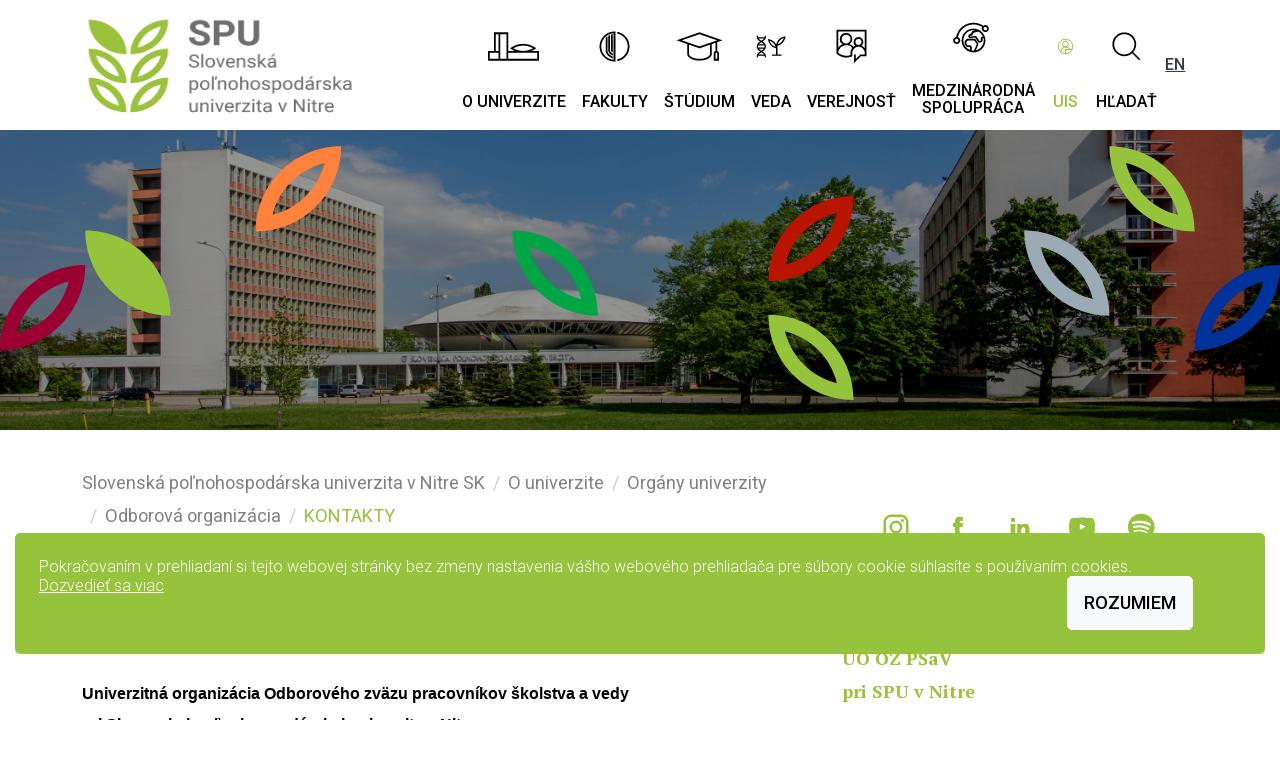

--- FILE ---
content_type: text/html; charset=UTF-8
request_url: http://www.spu.sk/sk/Kontakty_Uo_OZ_PSaV/
body_size: 25571
content:
<!doctype html>
<html lang="sk">

<head>
	<meta charset="utf-8">
	<meta name="viewport" content="width=device-width, initial-scale=1">

		
	<link
		href="https://fonts.googleapis.com/css2?family=Roboto:ital,wght@0,300;0,400;0,500;1,300;1,400;1,500&display=swap"
		rel="stylesheet">
	<link href="https://fonts.googleapis.com/css2?family=PT+Serif:ital,wght@0,400;0,700;1,400;1,700&display=swap"
		rel="stylesheet">

	<link rel="stylesheet" href="/assets/dist/css/glide.core.css">
	<link rel="stylesheet" href="/assets/dist/css/bootstrap.5.0.0.css?v=20250902">
	<link rel="stylesheet" href="/assets/dist/css/custom.css">

			<title>Kontakty | SPU Nitra</title>
	</head>


<body>
	<div class="header-wrap">
		<div class="container g-0">
			<header class="d-flex">
				<div class="logo-wrap">
					
<head>
    
    <script src="https://ajax.googleapis.com/ajax/libs/jquery/3.5.1/jquery.min.js"></script>
    <script src="https://maxcdn.bootstrapcdn.com/bootstrap/3.4.1/js/bootstrap.min.js"></script>
</head>

<!--
<a href="/" class="logo">
    <img src="/images/spu70logo.png" width="130" height="130" alt="Slovenská poľnohospodárska univerzita v Nitre">

    
    <span class="d-none d-xxl-flex flex-column justify-content-center pl-3">
        <span class="font-sans-serif text-uppercase font-size-sm"></span>
        <strong class="h1 font-weight-bolder m-0"></strong>
    </span>
</a>
-->

<a href="/" class="logo ">
    <img src="/images/01_spu_rgb.png " class="pl-2 pr-5 py-2 mr-5 mr-xl-3 mr-xxl-5" alt="Slovenská poľnohospodárska univerzita v Nitre">
    <span class="d-none d-xxl-flex flex-column justify-content-center pl-5">
     
    </span>
    

</a>				</div><!-- / .logo-wrap -->

				<nav class="topnav-wrap">
					
<ul class="nav topnav">
            <li class="nav-item d-none d-xl-flex">
            <a data-submenu="nav-o-univerzite" class="nav-link " aria-current="page" href="#" onclick="event.preventDefault();">
                <img src="/images/Icon_Univerzita.svg" width="60" height="60" alt="">

                <span style="font-size: 16px;">O univerzite</span>
            </a>
        </li>
            <li class="nav-item d-none d-xl-flex">
            <a data-submenu="nav-fakulty" class="nav-link " aria-current="page" href="#" onclick="event.preventDefault();">
                <img src="/images/Icon_Fakulty.svg" width="60" height="60" alt="">

                <span style="font-size: 16px;">Fakulty</span>
            </a>
        </li>
            <li class="nav-item d-none d-xl-flex">
            <a data-submenu="nav-studium" class="nav-link " aria-current="page" href="#" onclick="event.preventDefault();">
                <img src="/images/Icon_Studium.svg" width="60" height="60" alt="">

                <span style="font-size: 16px;">Štúdium</span>
            </a>
        </li>
            <li class="nav-item d-none d-xl-flex">
            <a data-submenu="nav-veda-a-vyskum" class="nav-link " aria-current="page" href="#" onclick="event.preventDefault();">
                <img src="/images/Icon_Veda.svg" width="60" height="60" alt="">

                <span style="font-size: 16px;">Veda</span>
            </a>
        </li>
            <li class="nav-item d-none d-xl-flex">
            <a data-submenu="nav-pre-verejnost" class="nav-link " aria-current="page" href="#" onclick="event.preventDefault();">
                <img src="/images/Icon_Verejnost.svg" width="60" height="60" alt="">

                <span style="font-size: 16px;">VEREJNOSŤ</span>
            </a>
        </li>
    
            <li class="nav-item d-none d-xl-flex">
            <a class="nav-link " href="https://uniag.sk/sk/medzinarodna-spolupraca-menu" aria-current="page">
                <img src="/images/Icon_Medzinarodna-spolupraca.svg" width="60" height="60" alt="">

                <span style="font-size: 16px;">MEDZINÁRODNÁ<br>SPOLUPRÁCA</span>
            </a>
        </li>
    
    



    <li class="nav-item">
        <a class="nav-link highlight" href="https://is.uniag.sk/?lang=sk">
            <img src="/images/Icon_UIS.svg" width="60" height="60" alt="">

            <span style="font-size: 16px;">UIS</span>
        </a>
    </li>

    <li class="nav-item">
        <a class="nav-link js-init-search" href="javascript:void(0);">
            <img src="/images/Icon_Hladat.svg" width="60" height="60" alt="">

            <span style="font-size: 16px;">Hľadať</span>
        </a>
    </li>



    <li class="nav-item d-xl-none">
        <a class="hm-wrap js-mob-nav-toggler" href="javascript:void(0);">
            <span id="hm-1" class="hm"></span>
            <span id="hm-2" class="hm"></span>
            <span id="hm-3" class="hm"></span>
        </a>
    </li>

    <div class="hm-wrap-xxl nav-item d-none d-xl-flex">
					<a class="lang" style="font-size: 16px;" href="/en">EN</a>
			</div>

</ul><!-- / .nav -->				</nav>
			</header>
		</div><!-- / .container -->

        
	</div><!-- / .header-wrap -->
										

	<div class="hero-wrap hero-wrap-sub">
		<img class="hero-img" src="/images/HistoriaSPU.jpg" width="800" height="318" alt="" />
	</div><!-- / .hero-wrap-sub -->	

	<div class="container mt-4 right-sidebar">
		<div class="row">
			<main class="col-lg-8 pr-lg-3">
				<div class="page-breadcrumb">
					

<nav class="mb-3" aria-label="breadcrumb">
    <ol class="breadcrumb">
                                    <li class="breadcrumb-item"><span>Slovenská poľnohospodárska univerzita v Nitre SK</span></li>
                                                <li class="breadcrumb-item"><span>O univerzite</span></li>
                                                <li class="breadcrumb-item"><span>Orgány univerzity</span></li>
                                                <li class="breadcrumb-item"><span>Odborová organizácia</span></li>
                            <li class="breadcrumb-item active" aria-current="page">Kontakty</li>
    </ol>
</nav>

				</div>


									<h1 class="display-1">Kontakty</h1>
				
				<div class="page-content">
					
																																																									<p><p><br><br><span style="font-family: arial, helvetica, sans-serif;"><strong>Univerzitná organizácia Odborového zväzu pracovníkov školstva a vedy</strong></span><br><span style="font-family: arial, helvetica, sans-serif;"><strong>pri Slovenskej poľnohospodárskej univerzite v Nitre</strong></span><br><br><span style="font-family: arial, helvetica, sans-serif;"><strong>Sídlo</strong></span><br><span style="font-family: arial, helvetica, sans-serif;">Študentský domov Mladosť</span><br><span style="font-family: arial, helvetica, sans-serif;">Štúrova 3</span><br><span style="font-family: arial, helvetica, sans-serif;">949 01 Nitra</span><br><br><span style="font-family: arial, helvetica, sans-serif;"><strong>Korešpondenčná adresa</strong></span><br><span style="font-family: arial, helvetica, sans-serif;">UO OZ PŠaV pri SPU</span><br><span style="font-family: arial, helvetica, sans-serif;">Trieda A. Hlinku 2</span><br><span style="font-family: arial, helvetica, sans-serif;">949 76 Nitra</span><br><br><span style="font-family: arial, helvetica, sans-serif;"><strong>Tel.: </strong>037/641 5513</span><br><span style="font-family: arial, helvetica, sans-serif;"><strong>E-mail:</strong> odbory@uniag.sk</span><br><br><span style="font-family: arial, helvetica, sans-serif;"><strong>IČO:</strong> 36110451</span></p>
<p>&nbsp;</p>
<h3><span style="color: #99cc00;"><strong><span style="font-size: 14pt;">Členovia Výboru UO OZ PŠaV pri SPU 2024 - 2029</span></strong></span></h3>
<p><strong>prof. Ing. Miroslav ŽITŇÁK, PhD.</strong></p>
<ul>
<li>Predseda UO OZ PŠaV pri SPU v Nitre</li>
<li>TF – ÚPTDB (KZSaBT)</li>
<li>e-mail: <a href="mailto:miroslav.zitnak@uniag.sk">miroslav.zitnak@uniag.sk</a></li>
<li>kl. 5692, 4990,&nbsp; (+421-37-641-5692, +421-37-641-4990)</li>
</ul>
<p>&nbsp;</p>
<p><strong>prof. Ing. Miroslav ŽITŇÁK, PhD.</strong></p>
<ul>
<li>Predseda FO TF</li>
<li>TF – ÚPTDB (KZSaBT)</li>
<li>e-mail: <a href="mailto:miroslav.zitnak@uniag.sk">miroslav.zitnak@uniag.sk</a></li>
<li>kl. 5692 (+421-37-641-5692)</li>
</ul>
<p>&nbsp;</p>
<p><strong>Elena PALKOVÁ</strong></p>
<ul>
<li>Hospodárka UO OZ PŠaV pri SPU v Nitre</li>
<li>Sekretariát Výboru UO OZ PŠaV</li>
<li>e-mail: <a href="mailto:elena.palkova@uniag.sk">elena.palkova@uniag.sk</a></li>
<li>kl. 5513 (+421-37-641-5513)</li>
</ul>
<p>&nbsp;</p>
<p><strong>doc. Ing. Soňa FELŠӧCIOVÁ, PhD.</strong></p>
<ul>
<li>Tajomníčka Výboru UO OZ PŠaV,</li>
<li>FBP – ÚB (KMi)</li>
<li>e-mail: <a href="mailto:sona.felsociova@uniag.sk">sona.felsociova@uniag.sk</a></li>
<li>kl. 5813 (+421-37-641-5813)</li>
</ul>
<p>&nbsp;</p>
<p><strong>doc. Mgr. Želmíra BALÁŽOVÁ, PhD.</strong></p>
<ul>
<li>Predsedníčka FO FBP</li>
<li>FBP – ÚB (KBaB)</li>
<li>e-mail: <a href="mailto:zelmira.balazova@uniag.sk">zelmira.balazova@uniag.sk</a></li>
<li>kl. 4327 (+421-37-641-4327)</li>
</ul>
<p>&nbsp;</p>
<p><strong>Ing. Jana ČERNÁ, PhD.</strong></p>
<ul>
<li>Predsedníčka FO FZKI</li>
<li>FZKI – ÚKA (KBZ)</li>
<li>e-mail: <a href="mailto:jana.cerna@uniag.sk">jana.cerna@uniag.sk</a></li>
<li>kl. 5437 (+421-37-641-5437)</li>
</ul>
<p>&nbsp;</p>
<p><strong>Ing. Valéria MAGÁTHOVÁ</strong></p>
<ul>
<li>Predsedníčka FO FEŠRR</li>
<li>FEŠRR – Dekanát</li>
<li>e-mail: <a href="mailto:valeria.magathova@uniag.sk">valeria.magathova@uniag.sk</a></li>
<li>kl. 5748 (+421-37-641-5748)</li>
</ul>
<p>&nbsp;</p>
<p><strong>Ing. Roman RÉCKY, PhD.</strong></p>
<ul>
<li>Predseda FO FEM</li>
<li>FEM – ÚMOSS (KMM)</li>
<li>e-mail: <a href="mailto:roman.recky@uniag.sk">roman.recky@uniag.sk</a></li>
<li>kl. 5159 (+421-37-641-5159)</li>
</ul>
<p>&nbsp;</p>
<p><strong>Ing. Janette GUZMICKÁ</strong></p>
<ul>
<li>Predsedníčka DO SlPK a CIKT</li>
<li>SlPK pri SPU</li>
<li>e-mail: <a href="mailto:janette.guzmicka@uniag.sk">janette.guzmicka@uniag.sk</a></li>
<li>kl. 5041 (+421-37-641-5041)</li>
</ul>
<p>&nbsp;</p>
<p><strong>Ing. Beáta MARTIŠKOVÁ</strong></p>
<ul>
<li>Predsedníčka FO FAPZ</li>
<li>FAPZ – ÚAV (KVAR)</li>
<li>e-mail: <a href="mailto:beata.martiskova@uniag.sk">beata.martiskova@uniag.sk</a></li>
<li>kl. 4387(+421-37-641-4387)</li>
</ul>
<p>&nbsp;</p>
<p><strong>Ing. Aniko ZÚZIKOVÁ</strong></p>
<ul>
<li>Predsedníčka DO ŠD</li>
<li>ŠD Mladosť</li>
<li>e-mail: <a href="mailto:aniko.zuzikova@uniag.sk">aniko.zuzikova@uniag.sk</a></li>
<li>kl. 4994 (+421-37-641-4994)</li>
</ul>
<p>&nbsp;</p>
<p><strong>Ing. Monika MÓCIKOVÁ</strong></p>
<ul>
<li>Predsedníčka DO OZ PŠaV R-SPU</li>
<li>Rektorát SPU - Útvar mzdovej učtárne</li>
<li>e-mail: <a href="mailto:alzbeta.kentosova@uniag.sk">monika.mocikova@uniag.sk</a></li>
<li>kl. 5531 (+421-37-641-5531)</li>
</ul>
<p>&nbsp;</p>
<p><strong>Viera DUCHOŇOVÁ</strong></p>
<ul>
<li>Rekreačná komisia a Športová komisia</li>
<li>FAPZ – ÚVG (KVĽ)</li>
<li>e-mail: <a href="mailto:viera.duchonova@uniag.sk">viera.duchonova@uniag.sk</a></li>
<li>kl. 4880 (+421-37-641-4880)</li>
</ul>
<p>&nbsp;</p>
<p><strong>doc. Ing. Jana MAKOVÁ, PhD.</strong></p>
<ul>
<li>Komisia pre občianske záležitosti a stravovanie zamestnancov</li>
<li>FBP – ÚB (KMi)</li>
<li>e-mail: <a href="mailto:jana.makova@uniag.sk">jana.makova@uniag.sk</a></li>
<li>kl. 4434 (+421-37-641-44434)</li>
</ul>
<p>&nbsp;</p>
<p><strong>Ing. Monika NOVOTNÁ</strong></p>
<ul>
<li>Mzdová a legislatívna komisia</li>
<li>R-SPU - Útvar mzdovej učtárne</li>
<li>e-mail: <a href="mailto:monika.novotna@uniag.sk">monika.novotna@uniag.sk</a></li>
<li>kl. 5560 (+421-37-641-5560)</li>
</ul>
<p>&nbsp;</p>
<p><strong>Ing. Alexandra ZAPLETALOVÁ, PhD.</strong></p>
<ul>
<li>Komisia pre prácu s deťmi</li>
<li>FAPZ – ÚAV (KVAR)</li>
<li>e-mail: <a href="mailto:alexandra.zapletalova@uniag.sk">alexandra.zapletalova@uniag.sk</a></li>
<li>kl. 4386 (+421-37-641-4386)</li>
</ul>
<p>&nbsp;</p>
<p><strong>prof. Ing. Maroš KORENKO, PhD.</strong></p>
<ul>
<li>Kultúrna komisia</li>
<li>TF - ÚKST (KST)</li>
<li>e-mail: <a href="mailto:viera.duchonova@uniag.sk">maros.korenko@uniag.sk</a></li>
<li>kl. 4402 (+421-37-641-4402)</li>
</ul>
<p>&nbsp;</p>
<p><strong>doc. Ing. Beáta NOVOTNÁ, PhD.</strong></p>
<ul>
<li>Predsedníčka Revíznej komisie</li>
<li>FZKI – ÚKI (KKI)</li>
<li>e-mail: <a href="mailto:beata.novotna@uniag.sk">beata.novotna@uniag.sk</a></li>
<li>kl. 5230 (+421-37-641-5230)</li>
</ul></p>																										

									</div>

				
			</main>

			<aside class="col-lg-4">

			<div class="text-center mt-4 mb-lg-0 mb-3">
					<a class="social" href="https://www.instagram.com/spunitra/" target="_blank">
    <svg width="40" height="40" xmlns="https://www.w3.org/2000/svg" viewBox="0 0 60 60">
        <path class="cls-1"
            d="M36.07,15H23.94A9,9,0,0,0,15,23.94V36.06A9,9,0,0,0,23.94,45H36.06A9,9,0,0,0,45,36.06V23.94A8.94,8.94,0,0,0,36.07,15ZM42,36.07A5.92,5.92,0,0,1,36.07,42H23.94A5.92,5.92,0,0,1,18,36.07V23.94A5.92,5.92,0,0,1,23.94,18H36.06A5.92,5.92,0,0,1,42,23.94V36.07Z" />
        <path class="cls-1"
            d="M30,22.25A7.76,7.76,0,1,0,37.76,30,7.75,7.75,0,0,0,30,22.25Zm0,12.5A4.75,4.75,0,1,1,34.75,30,4.74,4.74,0,0,1,30,34.75Z" />
        <circle class="cls-1" cx="37.78" cy="22.31" r="1.86" />
    </svg>
</a>

<!-- FACEBOOK -->
<a class="social" href="https://www.facebook.com/SPUNitra/" target="_blank">
    <svg width="40" height="40" xmlns="https://www.w3.org/2000/svg" viewBox="0 0 60 60">
        <path class="cls-1"
            d="M26.8,42h4.79V30h3.56l.44-4.79H31.78V23.29a1,1,0,0,1,1.06-1.15h2.69V18l-3.7,0c-4.11,0-5,3.07-5,5v2.17H24.41V30h2.4C26.8,35.43,26.8,42,26.8,42Z" />
        <path class="cls-1"
            d="M26.8,42h4.79V30h3.56l.44-4.79H31.78V23.29a1,1,0,0,1,1.06-1.15h2.69V18l-3.7,0c-4.11,0-5,3.07-5,5v2.17H24.41V30h2.4C26.8,35.43,26.8,42,26.8,42Z" />
        <path class="cls-1"
            d="M26.8,42h4.79V30h3.56l.44-4.79H31.78V23.29a1,1,0,0,1,1.06-1.15h2.69V18l-3.7,0c-4.11,0-5,3.07-5,5v2.17H24.41V30h2.4C26.8,35.43,26.8,42,26.8,42Z" />
    </svg>
</a>

<!-- LINKEDIN -->
<a class="social" href="https://www.linkedin.com/in/spunitra/" target="_blank">
    <svg width="40" height="40" xmlns="https://www.w3.org/2000/svg" viewBox="0 0 60 60">
        <rect class="cls-1" x="19.02" y="26.34" width="5.13" height="14.65" />
        <path class="cls-1"
            d="M21.58,24.14A2.56,2.56,0,1,0,19,21.58,2.55,2.55,0,0,0,21.58,24.14Z" />
        <path class="cls-1"
            d="M41,32.94c0-4-.85-6.6-5.46-6.6-2.21,0-3.7.82-4.3,2h-.06v-2H27.07V41h4.27V33.72c0-1.91.36-3.77,2.73-3.77s2.52,2.19,2.52,3.89V41H41Z" />
        <rect class="cls-1" x="19.02" y="26.34" width="5.13" height="14.65" />
        <path class="cls-1"
            d="M21.58,24.14A2.56,2.56,0,1,0,19,21.58,2.55,2.55,0,0,0,21.58,24.14Z" />
        <path class="cls-1"
            d="M41,32.94c0-4-.85-6.6-5.46-6.6-2.21,0-3.7.82-4.3,2h-.06v-2H27.07V41h4.27V33.72c0-1.91.36-3.77,2.73-3.77s2.52,2.19,2.52,3.89V41H41Z" />
        <rect class="cls-1" x="19.02" y="26.34" width="5.13" height="14.65" />
        <path class="cls-1"
            d="M21.58,24.14A2.56,2.56,0,1,0,19,21.58,2.55,2.55,0,0,0,21.58,24.14Z" />
        <path class="cls-1"
            d="M41,32.94c0-4-.85-6.6-5.46-6.6-2.21,0-3.7.82-4.3,2h-.06v-2H27.07V41h4.27V33.72c0-1.91.36-3.77,2.73-3.77s2.52,2.19,2.52,3.89V41H41Z" />
    </svg>
</a>

<!-- YOUTUBE -->
<a class="social" href="https://www.youtube.com/user/spunitra/videos" target="_blank">
    <svg width="40" height="40" xmlns="https://www.w3.org/2000/svg" viewBox="0 0 60 60">
        <g>
            <path class="cls-1"
                d="M44.71,23.75a6.94,6.94,0,0,0-1.19-3.11,4.18,4.18,0,0,0-3-1.33C36.31,19,30,19,30,19h0s-6.3,0-10.51.32a4.16,4.16,0,0,0-3,1.33,6.9,6.9,0,0,0-1.19,3.11,49,49,0,0,0-.3,5.06v2.38a49,49,0,0,0,.3,5.06,6.94,6.94,0,0,0,1.19,3.11,5,5,0,0,0,3.3,1.33C22.19,40.93,30,41,30,41s6.3,0,10.51-.33a4.24,4.24,0,0,0,3-1.32,6.94,6.94,0,0,0,1.19-3.11,49,49,0,0,0,.3-5.06V28.81A47.41,47.41,0,0,0,44.71,23.75ZM26.91,34.06V25.27L35,29.68Z" />
        </g>
        <g>
            <path class="cls-1"
                d="M44.71,23.75a6.94,6.94,0,0,0-1.19-3.11,4.18,4.18,0,0,0-3-1.33C36.31,19,30,19,30,19h0s-6.3,0-10.51.32a4.16,4.16,0,0,0-3,1.33,6.9,6.9,0,0,0-1.19,3.11,49,49,0,0,0-.3,5.06v2.38a49,49,0,0,0,.3,5.06,6.94,6.94,0,0,0,1.19,3.11,5,5,0,0,0,3.3,1.33C22.19,40.93,30,41,30,41s6.3,0,10.51-.33a4.24,4.24,0,0,0,3-1.32,6.94,6.94,0,0,0,1.19-3.11,49,49,0,0,0,.3-5.06V28.81A47.41,47.41,0,0,0,44.71,23.75ZM26.91,34.06V25.27L35,29.68Z" />
        </g>
        <g>
            <path class="cls-1"
                d="M44.71,23.75a6.94,6.94,0,0,0-1.19-3.11,4.18,4.18,0,0,0-3-1.33C36.31,19,30,19,30,19h0s-6.3,0-10.51.32a4.16,4.16,0,0,0-3,1.33,6.9,6.9,0,0,0-1.19,3.11,49,49,0,0,0-.3,5.06v2.38a49,49,0,0,0,.3,5.06,6.94,6.94,0,0,0,1.19,3.11,5,5,0,0,0,3.3,1.33C22.19,40.93,30,41,30,41s6.3,0,10.51-.33a4.24,4.24,0,0,0,3-1.32,6.94,6.94,0,0,0,1.19-3.11,49,49,0,0,0,.3-5.06V28.81A47.41,47.41,0,0,0,44.71,23.75ZM26.91,34.06V25.27L35,29.68Z" />
        </g>
    </svg>
</a>

<!-- SPOTIFY -->
<a class="social" href="https://open.spotify.com/show/0I5QUoq7H8LiQTVEO7B16t" target="_blank">
<svg width="40" height="40" xmlns="https://www.w3.org/2000/svg" viewBox="-8 2 45 20">
        <g>

            <path fill="#FFFFFF" class="cls-1" d="M19.098 10.638c-3.868-2.297-10.248-2.508-13.941-1.387-.593.18-1.22-.155-1.399-.748-.18-.593.154-1.22.748-1.4 4.239-1.287 11.285-1.038 15.738 1.605.533.317.708 1.005.392 1.538-.316.533-1.005.709-1.538.392zm-.126 3.403c-.272.44-.847.578-1.287.308-3.225-1.982-8.142-2.557-11.958-1.399-.494.15-1.017-.129-1.167-.623-.149-.495.13-1.016.624-1.167 4.358-1.322 9.776-.682 13.48 1.595.44.27.578.847.308 1.286zm-1.469 3.267c-.215.354-.676.465-1.028.249-2.818-1.722-6.365-2.111-10.542-1.157-.402.092-.803-.16-.895-.562-.092-.403.159-.804.562-.896 4.571-1.045 8.492-.595 11.655 1.338.353.215.464.676.248 1.028zm-5.503-17.308c-6.627 0-12 5.373-12 12 0 6.628 5.373 12 12 12 6.628 0 12-5.372 12-12 0-6.627-5.372-12-12-12z"/>
        </g>
    </svg>
</a>			</div>


							<!--
				<section class="infocart-wrap bg-warning mb-3">
					<div class="row g-0">
						<div class="col infocart-col">
							<div class="px-3 py-2">
								<h2 class="h1 font-weight-lighter text-white mb-1">Informácie</h2>

								<a href="#">Študijné programy</a>

								<a href="#">Prijímacie konanie</a>

								<a href="#">Prihláška</a>

								<a href="#">FAQ</a>
							</div>
						</div>

						<div class="col">
							<img class="infocart-img" src="/images/example-infocart-2.jpg" width="389" height="231"
								alt="">
						</div>
					</div>
				</section> -->

																																											<p><p><span style="color: #9ac238; font-size: 18px;"><strong>&nbsp;</strong></span></p>
<div><span style="color: #9ac238; font-size: 18px;"><strong>UO OZ PŠaV </strong></span></div>
<div><span style="color: #9ac238; font-size: 18px;"><strong>pri SPU v Nitre</strong></span></div>
<p>&nbsp;</p>
<p><a href="odborova-organizacia/">Úvod</a></p>
<p><a href="/sk/aktivity/">Aktivity</a></p>
<p><a href="/sk/Dokumenty/">Dokumenty</a></p>
<p><a href="/sk/fakultne-dielenske-vybory-a-odborove-useky/">Fakultné, dielenské výbory a odborové úseky</a></p>
<p><a href="/sk/fotogaleria_UO/">Fotogaléria</a></p>
<p><a href="/sk/archiv/">Archív</a></p>
<p><a href="/sk/Kontakty_Uo_OZ_PSaV/">Kontakty</a></p>
<p><strong><a href="http://www.ozpsav.sk/sk" target="_blank" rel="noopener">OZ PŠaV</a></strong></p>
<p>&nbsp;</p>
<p>&nbsp;</p>
<p>&nbsp;</p>
<p>&nbsp;</p>
<p>&nbsp;</p>
<p>&nbsp;</p>
<p>&nbsp;</p>
<p>&nbsp;</p>
<p>&nbsp;</p>
<p>&nbsp;</p>
<p>&nbsp;</p>
<p>&nbsp;</p>
<p>.</p></p>																																											


			</aside>
		</div><!-- / .row -->
	</div><!-- / .container -->

	<div id="lawmsg" class="alert alert-info bg-primary alert-dismissible h6 fade show fixed-bottom text-white" style="bottom: 50px; margin-right: 15px; margin-left: 15px; border: 0;" role="alert">

		Pokračovaním v prehliadaní si tejto webovej stránky bez zmeny nastavenia vášho webového prehliadača pre súbory cookie súhlasíte s používaním cookies. <a href="https://www.cookiesandyou.com/" target="_blank" style="color:white;">Dozvedieť sa viac</a>
		<button id="cookieConsentButton" type="button" class="btn btn-light" data-bs-dismiss="alert" style="color:black; float: right;">Rozumiem</button>

	</div>

	<footer>
		<!-- EDIT -> php href for greyscale version, added in both lang variations along with skip-link and web accessibility statement --->

<div class="container">
    <div class="row">

        <div class="col-md-6 col-lg-3">
            <p class="text-primary m-0 footer-title">
                Slovenská poľnohospodárska univerzita v Nitre            </p>

            <p  style="font-faimly:Roboto, Helvetica Neue, Arial, sans-serif; ">
                Trieda Andreja Hlinku 2, 949 76 Nitra <br>
                IČO:00397482 <br>
                DIČ:2021252827 <br>
                IČ DPH: SK2021252827
            </p>
        </div>

        <div class="col-md-6 col-lg-3">
            <p class="text-primary m-0 footer-title">KONTAKT</p>

            <p class="m-0">
                <a href="tel:+421376414111">+421 37 641 4111</a><br>
                <a href="tel:+421376415111">+421 37 641 5111</a><br>
                <a href="mailto://verejnost@uniag.sk">verejnost@uniag.sk</a>
            </p>

            <p class="m-0"> </p>
                            <p><a href="/sk/ochrana-osobnych-udajov/">Ochrana osobných údajov</a></p>
                                        <a href="https://cdn.uniag.sk/contao/files/download/dokumenty/vyhlaseni-o-pristupnosti_v0.9.pdf">Vyhlásenie o prístupnosti</a>
                    </div>

        <div class="col-md-6 col-lg-3">
            <p class="text-primary m-0 footer-title">FAKULTY</p>

            <ul class="nav flex-column">
                <li><a href="https://www.fzki.uniag.sk/">FZKI</a></li>
                <li><a href="https://fem.uniag.sk/">FEM</a></li>
                <li><a href="https://tf.uniag.sk/">TF</a></li>
                <li><a href="https://fapz.uniag.sk/">FAPZ</a></li>
                <li><a href="https://fbp.uniag.sk/">FBP</a></li>
                <li><a href="https://fesrr.uniag.sk/">FEŠRR</a></li>

            </ul>
        </div>

        <div class="col-md-6 col-lg-3">
            <div class="mb-4 mt-3">
                <a class="social" href="https://www.instagram.com/spunitra/" target="_blank">
    <svg width="40" height="40" xmlns="https://www.w3.org/2000/svg" viewBox="0 0 60 60">
        <path class="cls-1"
            d="M36.07,15H23.94A9,9,0,0,0,15,23.94V36.06A9,9,0,0,0,23.94,45H36.06A9,9,0,0,0,45,36.06V23.94A8.94,8.94,0,0,0,36.07,15ZM42,36.07A5.92,5.92,0,0,1,36.07,42H23.94A5.92,5.92,0,0,1,18,36.07V23.94A5.92,5.92,0,0,1,23.94,18H36.06A5.92,5.92,0,0,1,42,23.94V36.07Z" />
        <path class="cls-1"
            d="M30,22.25A7.76,7.76,0,1,0,37.76,30,7.75,7.75,0,0,0,30,22.25Zm0,12.5A4.75,4.75,0,1,1,34.75,30,4.74,4.74,0,0,1,30,34.75Z" />
        <circle class="cls-1" cx="37.78" cy="22.31" r="1.86" />
    </svg>
</a>

<!-- FACEBOOK -->
<a class="social" href="https://www.facebook.com/SPUNitra/" target="_blank">
    <svg width="40" height="40" xmlns="https://www.w3.org/2000/svg" viewBox="0 0 60 60">
        <path class="cls-1"
            d="M26.8,42h4.79V30h3.56l.44-4.79H31.78V23.29a1,1,0,0,1,1.06-1.15h2.69V18l-3.7,0c-4.11,0-5,3.07-5,5v2.17H24.41V30h2.4C26.8,35.43,26.8,42,26.8,42Z" />
        <path class="cls-1"
            d="M26.8,42h4.79V30h3.56l.44-4.79H31.78V23.29a1,1,0,0,1,1.06-1.15h2.69V18l-3.7,0c-4.11,0-5,3.07-5,5v2.17H24.41V30h2.4C26.8,35.43,26.8,42,26.8,42Z" />
        <path class="cls-1"
            d="M26.8,42h4.79V30h3.56l.44-4.79H31.78V23.29a1,1,0,0,1,1.06-1.15h2.69V18l-3.7,0c-4.11,0-5,3.07-5,5v2.17H24.41V30h2.4C26.8,35.43,26.8,42,26.8,42Z" />
    </svg>
</a>

<!-- LINKEDIN -->
<a class="social" href="https://www.linkedin.com/in/spunitra/" target="_blank">
    <svg width="40" height="40" xmlns="https://www.w3.org/2000/svg" viewBox="0 0 60 60">
        <rect class="cls-1" x="19.02" y="26.34" width="5.13" height="14.65" />
        <path class="cls-1"
            d="M21.58,24.14A2.56,2.56,0,1,0,19,21.58,2.55,2.55,0,0,0,21.58,24.14Z" />
        <path class="cls-1"
            d="M41,32.94c0-4-.85-6.6-5.46-6.6-2.21,0-3.7.82-4.3,2h-.06v-2H27.07V41h4.27V33.72c0-1.91.36-3.77,2.73-3.77s2.52,2.19,2.52,3.89V41H41Z" />
        <rect class="cls-1" x="19.02" y="26.34" width="5.13" height="14.65" />
        <path class="cls-1"
            d="M21.58,24.14A2.56,2.56,0,1,0,19,21.58,2.55,2.55,0,0,0,21.58,24.14Z" />
        <path class="cls-1"
            d="M41,32.94c0-4-.85-6.6-5.46-6.6-2.21,0-3.7.82-4.3,2h-.06v-2H27.07V41h4.27V33.72c0-1.91.36-3.77,2.73-3.77s2.52,2.19,2.52,3.89V41H41Z" />
        <rect class="cls-1" x="19.02" y="26.34" width="5.13" height="14.65" />
        <path class="cls-1"
            d="M21.58,24.14A2.56,2.56,0,1,0,19,21.58,2.55,2.55,0,0,0,21.58,24.14Z" />
        <path class="cls-1"
            d="M41,32.94c0-4-.85-6.6-5.46-6.6-2.21,0-3.7.82-4.3,2h-.06v-2H27.07V41h4.27V33.72c0-1.91.36-3.77,2.73-3.77s2.52,2.19,2.52,3.89V41H41Z" />
    </svg>
</a>

<!-- YOUTUBE -->
<a class="social" href="https://www.youtube.com/user/spunitra/videos" target="_blank">
    <svg width="40" height="40" xmlns="https://www.w3.org/2000/svg" viewBox="0 0 60 60">
        <g>
            <path class="cls-1"
                d="M44.71,23.75a6.94,6.94,0,0,0-1.19-3.11,4.18,4.18,0,0,0-3-1.33C36.31,19,30,19,30,19h0s-6.3,0-10.51.32a4.16,4.16,0,0,0-3,1.33,6.9,6.9,0,0,0-1.19,3.11,49,49,0,0,0-.3,5.06v2.38a49,49,0,0,0,.3,5.06,6.94,6.94,0,0,0,1.19,3.11,5,5,0,0,0,3.3,1.33C22.19,40.93,30,41,30,41s6.3,0,10.51-.33a4.24,4.24,0,0,0,3-1.32,6.94,6.94,0,0,0,1.19-3.11,49,49,0,0,0,.3-5.06V28.81A47.41,47.41,0,0,0,44.71,23.75ZM26.91,34.06V25.27L35,29.68Z" />
        </g>
        <g>
            <path class="cls-1"
                d="M44.71,23.75a6.94,6.94,0,0,0-1.19-3.11,4.18,4.18,0,0,0-3-1.33C36.31,19,30,19,30,19h0s-6.3,0-10.51.32a4.16,4.16,0,0,0-3,1.33,6.9,6.9,0,0,0-1.19,3.11,49,49,0,0,0-.3,5.06v2.38a49,49,0,0,0,.3,5.06,6.94,6.94,0,0,0,1.19,3.11,5,5,0,0,0,3.3,1.33C22.19,40.93,30,41,30,41s6.3,0,10.51-.33a4.24,4.24,0,0,0,3-1.32,6.94,6.94,0,0,0,1.19-3.11,49,49,0,0,0,.3-5.06V28.81A47.41,47.41,0,0,0,44.71,23.75ZM26.91,34.06V25.27L35,29.68Z" />
        </g>
        <g>
            <path class="cls-1"
                d="M44.71,23.75a6.94,6.94,0,0,0-1.19-3.11,4.18,4.18,0,0,0-3-1.33C36.31,19,30,19,30,19h0s-6.3,0-10.51.32a4.16,4.16,0,0,0-3,1.33,6.9,6.9,0,0,0-1.19,3.11,49,49,0,0,0-.3,5.06v2.38a49,49,0,0,0,.3,5.06,6.94,6.94,0,0,0,1.19,3.11,5,5,0,0,0,3.3,1.33C22.19,40.93,30,41,30,41s6.3,0,10.51-.33a4.24,4.24,0,0,0,3-1.32,6.94,6.94,0,0,0,1.19-3.11,49,49,0,0,0,.3-5.06V28.81A47.41,47.41,0,0,0,44.71,23.75ZM26.91,34.06V25.27L35,29.68Z" />
        </g>
    </svg>
</a>

<!-- SPOTIFY -->
<a class="social" href="https://open.spotify.com/show/0I5QUoq7H8LiQTVEO7B16t" target="_blank">
<svg width="40" height="40" xmlns="https://www.w3.org/2000/svg" viewBox="-8 2 45 20">
        <g>

            <path fill="#FFFFFF" class="cls-1" d="M19.098 10.638c-3.868-2.297-10.248-2.508-13.941-1.387-.593.18-1.22-.155-1.399-.748-.18-.593.154-1.22.748-1.4 4.239-1.287 11.285-1.038 15.738 1.605.533.317.708 1.005.392 1.538-.316.533-1.005.709-1.538.392zm-.126 3.403c-.272.44-.847.578-1.287.308-3.225-1.982-8.142-2.557-11.958-1.399-.494.15-1.017-.129-1.167-.623-.149-.495.13-1.016.624-1.167 4.358-1.322 9.776-.682 13.48 1.595.44.27.578.847.308 1.286zm-1.469 3.267c-.215.354-.676.465-1.028.249-2.818-1.722-6.365-2.111-10.542-1.157-.402.092-.803-.16-.895-.562-.092-.403.159-.804.562-.896 4.571-1.045 8.492-.595 11.655 1.338.353.215.464.676.248 1.028zm-5.503-17.308c-6.627 0-12 5.373-12 12 0 6.628 5.373 12 12 12 6.628 0 12-5.372 12-12 0-6.627-5.372-12-12-12z"/>
        </g>
    </svg>
</a>            </div>

            <blockquote class="blockquote">
                                    <a href="/en/">English version</a>
                    <br>
                    <a href="#idNovinky">Preskočiť navigáciu</a>
                    <br>
                    <a href="?cb=2">Čiernobiela verzia<a>                    <br>

                                    

            </blockquote>
        </div>
    </div><!-- / .row -->
</div><!-- / .container -->

<div class="copy bg-primary text-white py-2">
    <div class="container">
        <!-- EDIT: added GDPR logo along with url -->
                    <a href="https://www.uniag.sk/sk/ochrana-osobnych-udajov">
                <img src="https://cdn.uniag.sk/contao/files/spu/GDPR.png" style="height:50px;margin-right:10px">
            </a>
            <a href="https://www.uniag.sk/sk/ochrana-osobnych-udajov" style="color:white;">
                Ochrana osobných údajov (GDPR)
            </a> &nbsp;&nbsp; ©&nbsp;2026&nbsp;SPU&nbsp;Nitra
        
    </div><!-- / .container -->
    
</div>
	</footer>

	<!-- -------------- -->
	<!-- --- BIG MENU --- -->
	<div id="offcanvas" class="offcanvas-wrap">
		

<div class="offcanvas-inner">
    <div class="container">
        <div class="row">
            <div class="col-12">
                                    <a class="lang" href="/en">EN (English) version</a>
                                
            </div>
                            <div class="col-12">

                    <p class="mb-1 text-uppercase"><strong>
                        Úvodná stránka                    </strong></p>
                        
                </div>
                            <div class="col-12">

                    <p class="mb-1 text-uppercase"><strong>
                        O univerzite                    </strong></p>
                                                                        <div class="has-submenu">
                                <p class="has-submenu-collapser">
                                    <a class="collapsed" data-bs-toggle="collapse" href="#off-52" role="button" aria-expanded="false" aria-controls="off-52">
                                        Univerzita                                    </a>
                                </p>
                                <nav id="off-52" class="off-collapse collapse">
                                                                                                                        <a href="/sk/historia-spu">História a súčasnosť SPU</a>
                                        
                                                                                                                        <a href="/sk/cestni-doktori-univerzity">Čestní doktori SPU</a>
                                        
                                                                                                                        <a href="/sk/vnutorne-predpisy_SPU">Vnútorné predpisy SPU</a>
                                        
                                                                                                                        <a href="/sk/dlhodoby-zamer-spu">Dlhodobý zámer SPU</a>
                                        
                                                                                                                        <a href="/sk/strategia-diverzity-a-inkluzie">Stratégia diverzity a inklúzie</a>
                                        
                                                                                                                        <a href="/sk/akcny-plan-rodovej-rovnosti">Akčný plán rodovej rovnosti</a>
                                        
                                                                                                                        <a href="/sk/strategia-internacionalizacie-2">Stratégia internacionalizácie</a>
                                        
                                                                                                                        <a href="/sk/akademicka-etika">Akademická etika</a>
                                        
                                                                                                                        <div class="has-submenu">
                                                <p class="has-submenu-collapser">
                                                    <a class="collapsed" data-bs-toggle="collapse" href="#off-5181a" role="button" aria-expanded="false" aria-controls="off-52a">
                                                        Vnútorný systém zabezpečovania kvality                                                    </a>
                                                </p>
                                                <nav id="off-5181a" class="off-collapse collapse">
                                                                                                    <a href="/sk/vnutorny-system-hodnotenia-kvality-na-spu">Vnútorný systém zabezpečovania kvality na SPU</a>
                                                                                                    <a href="/sk/rada-kvality">Rada pre vnútorný systém zabezpečovania kvality vzdelávania</a>
                                                                                                    <a href="/sk/podpora-zabezpecenia-kvality-vzdelavania">Podpora zabezpečenia kvality vzdelávania</a>
                                                                                                    <a href="/sk/kancelaria-vnutorneho-systemu-zabezpecovania-kvality">Kancelária kvality a FAQ</a>
                                                                                                </nav>
                                            </div>

                                        
                                                                                                                        <a href="/sk/ochrana-osobnych-udajov">Ochrana osobných údajov</a>
                                        
                                                                                                                        <a href="/sk/vyrocne-spravy">Výročné správy a dokumenty</a>
                                        
                                                                                                                        <a href="/sk/kolektivna-zmluva-4994">Kolektívna zmluva</a>
                                        
                                                                    </nav>
                            </div>
                        
                                                                                                <div class="has-submenu">
                                <p class="has-submenu-collapser">
                                    <a class="collapsed" data-bs-toggle="collapse" href="#off-19" role="button" aria-expanded="false" aria-controls="off-19">
                                        Orgány univerzity                                    </a>
                                </p>
                                <nav id="off-19" class="off-collapse collapse">
                                                                                                                        <a href="/sk/vedenie-univerzity">Vedenie univerzity</a>
                                        
                                                                                                                        <a href="/sk/kolegium-rektorky">Kolégium rektorky</a>
                                        
                                                                                                                        <div class="has-submenu">
                                                <p class="has-submenu-collapser">
                                                    <a class="collapsed" data-bs-toggle="collapse" href="#off-62a" role="button" aria-expanded="false" aria-controls="off-19a">
                                                        Akademický senát                                                    </a>
                                                </p>
                                                <nav id="off-62a" class="off-collapse collapse">
                                                                                                    <a href="/sk/akademicky-senat-spu-v-nitre">Akademický senát SPU v Nitre</a>
                                                                                                    <a href="/sk/clenovia">Členovia</a>
                                                                                                    <a href="/sk/komisie">Komisie</a>
                                                                                                    <a href="/sk/dokumenty-AS">Dokumenty AS</a>
                                                                                                    <a href="/sk/zapisnice">Zápisnice</a>
                                                                                                    <a href="/sk/spravy-o-cinnosti">Správy o činnosti</a>
                                                                                                    <a href="/sk/majetkove-priznania">Majetkové priznania</a>
                                                                                                    <a href="/sk/oznamy">Oznamy</a>
                                                                                                </nav>
                                            </div>

                                        
                                                                                                                        <a href="/sk/vedecka-rada">Vedecká rada</a>
                                        
                                                                                                                        <a href="/sk/spravna-rada">Správna rada</a>
                                        
                                                                                                                        <div class="has-submenu">
                                                <p class="has-submenu-collapser">
                                                    <a class="collapsed" data-bs-toggle="collapse" href="#off-457a" role="button" aria-expanded="false" aria-controls="off-19a">
                                                        Odborová organizácia                                                    </a>
                                                </p>
                                                <nav id="off-457a" class="off-collapse collapse">
                                                                                                    <a href="/sk/odb-org-uvod">Úvod</a>
                                                                                                    <a href="/sk/aktivity">Aktivity</a>
                                                                                                    <a href="/sk/Dokumenty">Dokumenty</a>
                                                                                                    <a href="/sk/fakultne-dielenske-vybory-a-odborove-useky">Fakultné, dielenské výbory a odborové úseky</a>
                                                                                                    <a href="/sk/Kontakty_Uo_OZ_PSaV">Kontakty</a>
                                                                                                </nav>
                                            </div>

                                        
                                                                    </nav>
                            </div>
                        
                                                                                                <a href="/sk/vyskumne-centrum-agrobiotech">Výskumné centrum AgroBioTech</a>
                                                                                                <a href="/sk/slovenska-polnohospodarska-kniznica">Slovenská poľnohospodárska knižnica</a>
                                                                                                <a href="/sk/botanicka-zahrada">Botanická záhrada</a>
                                                                                                <a href="/sk/vydavatelstvo-spu">Vydavateľstvo SPU</a>
                                                                                                <a href="/sk/centrum-jazykov">Centrum jazykov SPU v Nitre</a>
                                                                                                <a href="/sk/akademik-redirect">Račkova dolina - Hotel Akademik</a>
                                                                                                <div class="has-submenu">
                                <p class="has-submenu-collapser">
                                    <a class="collapsed" data-bs-toggle="collapse" href="#off-7109" role="button" aria-expanded="false" aria-controls="off-7109">
                                        Univerzitné poradenské a podporné centrum                                    </a>
                                </p>
                                <nav id="off-7109" class="off-collapse collapse">
                                                                                                                        <a href="/sk/uppc-o-nas">O nás</a>
                                        
                                                                                                                        <div class="has-submenu">
                                                <p class="has-submenu-collapser">
                                                    <a class="collapsed" data-bs-toggle="collapse" href="#off-8445a" role="button" aria-expanded="false" aria-controls="off-7109a">
                                                        Vzdelávanie                                                    </a>
                                                </p>
                                                <nav id="off-8445a" class="off-collapse collapse">
                                                                                                    <a href="/sk/uppc-dps-1092023">DPŠ od 1.9.2023</a>
                                                                                                    <a href="/sk/uppc-dps-31082023">DPŠ do 31.8.2023</a>
                                                                                                    <a href="/sk/uppc-pedagogika">VŠ Pedagogika</a>
                                                                                                </nav>
                                            </div>

                                        
                                                                                                                        <div class="has-submenu">
                                                <p class="has-submenu-collapser">
                                                    <a class="collapsed" data-bs-toggle="collapse" href="#off-8454a" role="button" aria-expanded="false" aria-controls="off-7109a">
                                                        Poradenstvo                                                    </a>
                                                </p>
                                                <nav id="off-8454a" class="off-collapse collapse">
                                                                                                    <a href="/sk/uppc-potrebujem-poradit">Potrebujem poradiť</a>
                                                                                                    <a href="/sk/uppc-psychologicke-poradenstvo">Psychologické poradenstvo</a>
                                                                                                    <a href="/sk/uppc-poradenstvo-zdravie">Poradenstvo v oblasti zdravia</a>
                                                                                                    <a href="/sk/uppc-poradenstvo-kariera">Kariérne poradenstvo</a>
                                                                                                    <a href="/sk/uppc-poradenstvo-ostatne">Sociálne, finančné a právne poradenstvo</a>
                                                                                                </nav>
                                            </div>

                                        
                                                                                                                        <a href="/sk/uppc-ssp">Študenti so špecifickými potrebami</a>
                                        
                                                                                                                        <a href="/sk/uppc-coworking">Coworking</a>
                                        
                                                                                                                        <a href="/sk/uppc-kontakt">Kontakt</a>
                                        
                                                                    </nav>
                            </div>
                        
                                                                                                <div class="has-submenu">
                                <p class="has-submenu-collapser">
                                    <a class="collapsed" data-bs-toggle="collapse" href="#off-67" role="button" aria-expanded="false" aria-controls="off-67">
                                        Centrum informačných a komunikačných technológií                                    </a>
                                </p>
                                <nav id="off-67" class="off-collapse collapse">
                                                                                                                        <a href="/sk/cikt-home">O nás</a>
                                        
                                                                                                                        <a href="/sk/antivirus">Antivírus</a>
                                        
                                                                                                                        <a href="/sk/ip-telefony">IP Telefóny</a>
                                        
                                                                                                                        <a href="/sk/dokumenty-SIKT">Dokumenty CIKT</a>
                                        
                                                                                                                        <a href="/sk/dochadzkovy-system">Dochádzkový systém</a>
                                        
                                                                                                                        <a href="/sk/eduroam">Eduroam</a>
                                        
                                                                                                                        <a href="/sk/elektronicka-posta">Elektronická pošta</a>
                                        
                                                                                                                        <a href="/sk/helpdesk">Helpdesk</a>
                                        
                                                                                                                        <div class="has-submenu">
                                                <p class="has-submenu-collapser">
                                                    <a class="collapsed" data-bs-toggle="collapse" href="#off-4231a" role="button" aria-expanded="false" aria-controls="off-67a">
                                                        Office 365                                                    </a>
                                                </p>
                                                <nav id="off-4231a" class="off-collapse collapse">
                                                                                                    <a href="/sk/pre-studentov">Pre študentov</a>
                                                                                                </nav>
                                            </div>

                                        
                                                                                                                        <a href="/sk/sap">SAP</a>
                                        
                                                                                                                        <a href="/sk/ikt-inventura">IKT Inventúra</a>
                                        
                                                                                                                        <a href="/sk/spravy-o-cinnosti-centra-ikt">Správy o činnosti Centra IKT</a>
                                        
                                                                    </nav>
                            </div>
                        
                                                                                                <a href="/sk/centrum-univerzitneho-sportu">Centrum univerzitného športu</a>
                                                                                                <a href="/sk/kreativne-centrum-spu-v-nitre-2">Kreatívne centrum SPU v Nitre</a>
                                                                                                <a href="/sk/studentske-domovy-a-jedalne">Študentské domovy a jedálne</a>
                                                                                                <a href="/sk/redirect-ms-spu">Materská škola Klások</a>
                                                                                                <a href="/sk/znalecky-ustav-spu">Znalecký ústav SPU</a>
                                                                                                <a href="/sk/vysokoskolsky-polnohospodarsky-podnik">Vysokoškolský poľnohospodársky podnik</a>
                                                
                </div>
                            <div class="col-12">

                    <p class="mb-1 text-uppercase"><strong>
                        Fakulty                    </strong></p>
                                                                        <a href="/sk/fakulta-agrobiologie-a-potravinovych-zdrojov">Fakulta agrobiológie a potravinových zdrojov &#40;FAPZ&#41;</a>
                                                                                                <a href="/sk/fakulta-biotechnologie-a-potravinarstva">Fakulta biotechnológie a potravinárstva &#40;FBP&#41;</a>
                                                                                                <a href="/sk/fakulta-ekonomiky-a-manazmentu">Fakulta ekonomiky a manažmentu &#40;FEM&#41;</a>
                                                                                                <a href="/sk/fakulta-europskych-studii-a-regionalneho-rozvoja">Fakulta európskych štúdií a regionálneho rozvoja &#40;FEŠRR&#41;</a>
                                                                                                <a href="/sk/fakulta-zahradnictva-a-krajinneho-inzinierstva">Fakulta záhradníctva a krajinného inžinierstva &#40;FZKI&#41;</a>
                                                                                                <a href="/sk/technicka-fakulta">Technická fakulta &#40;TF&#41;</a>
                                                
                </div>
                            <div class="col-12">

                    <p class="mb-1 text-uppercase"><strong>
                        Štúdium                    </strong></p>
                                                                        <a href="/sk/studuj-na-spu">Študuj na SPU!</a>
                                                                                                <div class="has-submenu">
                                <p class="has-submenu-collapser">
                                    <a class="collapsed" data-bs-toggle="collapse" href="#off-74" role="button" aria-expanded="false" aria-controls="off-74">
                                        Informácie pre uchádzačov                                    </a>
                                </p>
                                <nav id="off-74" class="off-collapse collapse">
                                                                                                                        <a href="/sk/moznosti-studia-na-spu-v-nitre">Možnosti štúdia na SPU v Nitre</a>
                                        
                                                                                                                        <a href="/sk/akreditovane-studijne-programy">Akreditované študijné programy</a>
                                        
                                                                                                                        <a href="/sk/informacie-pre-uchadzacov-o-studium-v-akademickom-roku-2023-2024">Informácie pre uchádzačov o štúdium</a>
                                        
                                                                                                                        <a href="/sk/zahranicni-uchadzaci">Uchádzači, ktorým doklad o vzdelaní vydala zahraničná vysoká škola</a>
                                        
                                                                                                                        <a href="/sk/online-test-zo-slovenskeho-jazyka-pre-zahranicnych-uchadzacov">Online test zo slovenského jazyka pre zahraničných uchádzačov</a>
                                        
                                                                                                                        <a href="/sk/elektronicka-prihlaska">Elektronická prihláška</a>
                                        
                                                                                                                        <a href="/sk/skolne">Školné</a>
                                        
                                                                                                                        <a href="/sk/kontakt-81">Kontakty na študijné oddelenia fakúlt pre I. a II. stupeň</a>
                                        
                                                                                                                        <a href="/sk/kontakty-na-vedeckovyskumne-oddelenia-fakult-pre-iii-stupen">Kontakty na vedeckovýskumné oddelenia fakúlt a pre III. stupeň</a>
                                        
                                                                    </nav>
                            </div>
                        
                                                                                                <div class="has-submenu">
                                <p class="has-submenu-collapser">
                                    <a class="collapsed" data-bs-toggle="collapse" href="#off-83" role="button" aria-expanded="false" aria-controls="off-83">
                                        Informácie pre študentov                                    </a>
                                </p>
                                <nav id="off-83" class="off-collapse collapse">
                                                                                                                        <a href="/sk/sprievodca-prvaka">Sprievodca prváka</a>
                                        
                                                                                                                        <a href="/sk/id-1-stupna">Univerzitný informačný systém</a>
                                        
                                                                                                                        <a href="/sk/harmonogramy-vyucby">Harmonogramy výučby</a>
                                        
                                                                                                                        <a href="/sk/predpisy-suvisiace-so-studiom">Predpisy súvisiace so štúdiom</a>
                                        
                                                                                                                        <a href="/sk/skolne-328">Školné</a>
                                        
                                                                                                                        <a href="/sk/studentske-preukazy">Študentský preukaz</a>
                                        
                                                                                                                        <a href="/sk/stipendia-330">Štipendiá</a>
                                        
                                                                                                                        <a href="/sk/zaverecne-prace-333">Záverečné práce</a>
                                        
                                                                                                                        <a href="/sk/e-learning">E-learning</a>
                                        
                                                                                                                        <a href="/sk/ubytovanie-a-stravovanie">Ubytovanie a stravovanie</a>
                                        
                                                                                                                        <a href="/sk/Parkovne">Parkovné</a>
                                        
                                                                                                                        <a href="/sk/moznosti-platieb">Možnosti platieb</a>
                                        
                                                                                                                        <a href="/sk/vydavatelstvo">Vydavateľstvo SPU</a>
                                        
                                                                                                                        <a href="/sk/vydavatelstvo-spu-v-nitre">Slovenská poľnohospodárska knižnica</a>
                                        
                                                                                                                        <a href="/sk/kontakty-na-studijne-oddelenia-fakult-pre-i-a-ii-stupen-349">Kontakty na študijné oddelenia fakúlt pre I. a II. stupeň</a>
                                        
                                                                                                                        <a href="/sk/kontakty-na-studijne-oddelenia-fakult-pre-iii-stupen">Kontakty pre vedeckovýskumné oddelenia fakúlt a pre III. stupeň</a>
                                        
                                                                    </nav>
                            </div>
                        
                                                                                                <a href="/sk/informacie-pre-studentov-so-specifickymi-potrebami">Informácie pre študentov a uchádzačov o štúdium so špecifickými potrebami</a>
                                                                                                <div class="has-submenu">
                                <p class="has-submenu-collapser">
                                    <a class="collapsed" data-bs-toggle="collapse" href="#off-7084" role="button" aria-expanded="false" aria-controls="off-7084">
                                        Výberové prednášky                                    </a>
                                </p>
                                <nav id="off-7084" class="off-collapse collapse">
                                                                                                                        <div class="has-submenu">
                                                <p class="has-submenu-collapser">
                                                    <a class="collapsed" data-bs-toggle="collapse" href="#off-12939a" role="button" aria-expanded="false" aria-controls="off-7084a">
                                                        Archív výberových prednášok                                                    </a>
                                                </p>
                                                <nav id="off-12939a" class="off-collapse collapse">
                                                                                                    <a href="/sk/vyberove-prednasky-2020-2021">Výberové prednášky 2020/2021</a>
                                                                                                    <a href="/sk/vyberove-prednasky-2021-2022">Výberové prednášky 2021/2022</a>
                                                                                                    <a href="/sk/vyberove-prednasky-2022-2023">Výberové prednášky 2022/2023</a>
                                                                                                    <a href="/sk/vyberove-prednasky-2023-2024">Výberové prednášky 2023/2024</a>
                                                                                                    <a href="/sk/vyberove-prednasky-2024-2025">Výberové prednášky 2024/2025</a>
                                                                                                </nav>
                                            </div>

                                        
                                                                    </nav>
                            </div>
                        
                                                                                                <a href="/sk/celozivotne-vzdelavanie">Celoživotné vzdelávanie</a>
                                                                                                <a href="/sk/doplnujuce-pedagogicke-studium">Doplňujúce pedagogické štúdium</a>
                                                                                                <a href="/sk/spravy-o-vzdelavacej-cinnosti">Správy o vzdelávacej činnosti</a>
                                                                                                <a href="/sk/spravy-o-vedeckovyskumnej-a-vzdelavacej-cinnosti-v-doktorandskom-studiu-a-vedecko-vyskumnej-cinnosti-postdoktorandov">Správy o vedeckovýskumnej a vzdelávacej činnosti v doktorandskom štúdiu a vedeckovýskumnej činnosti postdoktorandov</a>
                                                                                                <a href="/sk/Prax">Prax</a>
                                                                                                <a href="/sk/uznavanie-dokladov-o-vzdelani">Uznávanie dokladov o vzdelaní</a>
                                                                                                <a href="/sk/studentska-rada-vysokych-skol">Študentská rada vysokých škôl</a>
                                                                                                <a href="/sk/volnocasove-aktivity">Voľnočasové aktivity</a>
                                                
                </div>
                            <div class="col-12">

                    <p class="mb-1 text-uppercase"><strong>
                        Veda a výskum                    </strong></p>
                                                                        <a href="/sk/veda_a_vyskum">Veda a výskum na SPU</a>
                                                                                                <a href="/sk/vedecko-vyskumna-infrastruktura">Vedecko - výskumná infraštruktúra</a>
                                                                                                <a href="/sk/excelentne-pracoviska">Excelentné pracoviská</a>
                                                                                                <div class="has-submenu">
                                <p class="has-submenu-collapser">
                                    <a class="collapsed" data-bs-toggle="collapse" href="#off-111" role="button" aria-expanded="false" aria-controls="off-111">
                                        Projekty                                    </a>
                                </p>
                                <nav id="off-111" class="off-collapse collapse">
                                                                                                                        <a href="/sk/kancelaria-projektovych-a-transferovych-cinnosti">Kancelária projektových a transferových činností</a>
                                        
                                                                                                                        <div class="has-submenu">
                                                <p class="has-submenu-collapser">
                                                    <a class="collapsed" data-bs-toggle="collapse" href="#off-7697a" role="button" aria-expanded="false" aria-controls="off-111a">
                                                        Projekty Horizont 2020 a Horizont Európa                                                    </a>
                                                </p>
                                                <nav id="off-7697a" class="off-collapse collapse">
                                                                                                    <a href="/sk/informacie-a-pokyny-k-administracii">Informácie a pokyny k administrácii</a>
                                                                                                    <a href="/sk/horizont-2020">Horizont 2020</a>
                                                                                                    <a href="/sk/horizont-europa">Horizont Európa</a>
                                                                                                    <a href="/sk/dolezite-linky">Užitočné linky</a>
                                                                                                </nav>
                                            </div>

                                        
                                                                                                                        <div class="has-submenu">
                                                <p class="has-submenu-collapser">
                                                    <a class="collapsed" data-bs-toggle="collapse" href="#off-7731a" role="button" aria-expanded="false" aria-controls="off-111a">
                                                        Ostatné medzinárodné projekty                                                    </a>
                                                </p>
                                                <nav id="off-7731a" class="off-collapse collapse">
                                                                                                    <a href="/sk/bioregio-sk">Interreg Europe BIOREGIO</a>
                                                                                                </nav>
                                            </div>

                                        
                                                                                                                        <a href="/sk/eurofondy-operacne-programy">Štrukturálne fondy EÚ</a>
                                        
                                                                                                                        <a href="/sk/plan-obnovy-a-odolnosti-sr">Plán obnovy a odolnosti SR</a>
                                        
                                                                                                                        <a href="/sk/program-slovensko">Program Slovensko</a>
                                        
                                                                                                                        <div class="has-submenu">
                                                <p class="has-submenu-collapser">
                                                    <a class="collapsed" data-bs-toggle="collapse" href="#off-7699a" role="button" aria-expanded="false" aria-controls="off-111a">
                                                        Domáce vedeckovýskumné projekty                                                    </a>
                                                </p>
                                                <nav id="off-7699a" class="off-collapse collapse">
                                                                                                    <a href="/sk/vega">Projekty VEGA</a>
                                                                                                    <a href="/sk/kega">Projekty KEGA</a>
                                                                                                    <a href="/sk/apvv">Projekty APVV</a>
                                                                                                </nav>
                                            </div>

                                        
                                                                                                                        <a href="/sk/GA-SPU">Grantová agentúra SPU</a>
                                        
                                                                                                                        <a href="/sk/usmernenie-k-evidencii-a-vykazovaniu-projektov">Usmernenie k evidencii a vykazovaniu projektov</a>
                                        
                                                                    </nav>
                            </div>
                        
                                                                                                <div class="has-submenu">
                                <p class="has-submenu-collapser">
                                    <a class="collapsed" data-bs-toggle="collapse" href="#off-7700" role="button" aria-expanded="false" aria-controls="off-7700">
                                        Transfer technológií                                    </a>
                                </p>
                                <nav id="off-7700" class="off-collapse collapse">
                                                                                                                        <a href="/sk/katalog-kooperacnych-prilezitosti-pre-prax">Katalóg kooperačných príležitostí pre prax</a>
                                        
                                                                                                                        <a href="/sk/strategicke-dokumenty-a-linky">Strategické dokumenty a linky</a>
                                        
                                                                                                                        <a href="/sk/narodna-podpora-transferu-technologii">Národná podpora transferu technológií</a>
                                        
                                                                                                                        <a href="/sk/aktuality-3">Aktuality</a>
                                        
                                                                                                                        <a href="/sk/kontaktne-osoby-pre-transfer-technologii-na-spu-v-nitre">Kontaktné osoby pre transfer technológií na SPU v Nitre</a>
                                        
                                                                    </nav>
                            </div>
                        
                                                                                                <a href="/sk/spravy_VVC">Správy o vedeckovýskumnej činnosti</a>
                                                                                                <a href="/sk/habilitacne-inauguracne-konanie">Habilitačné konanie a inauguračné konanie</a>
                                                                                                <a href="/sk/udelovanie-cestnych-titulov">Udeľovanie čestných titulov</a>
                                                                                                <a href="/sk/vedecke-kvalifikacne-stupne">Vedecké kvalifikačné stupne</a>
                                                                                                <a href="/sk/postdoktorandske-pozicie">Postdoktorandské pozície</a>
                                                                                                <div class="has-submenu">
                                <p class="has-submenu-collapser">
                                    <a class="collapsed" data-bs-toggle="collapse" href="#off-7132" role="button" aria-expanded="false" aria-controls="off-7132">
                                        HRS4R                                    </a>
                                </p>
                                <nav id="off-7132" class="off-collapse collapse">
                                                                                                                        <a href="/sk/hrs4r-about">O projekte</a>
                                        
                                                                                                                        <a href="/sk/hrs4r-kodex">Charta a kodex</a>
                                        
                                                                                                                        <a href="/sk/otm-r">OTM-R</a>
                                        
                                                                                                                        <a href="/sk/hrs4r-gap">GAP analýza</a>
                                        
                                                                                                                        <a href="/sk/akcny-plan">Akčný plán</a>
                                        
                                                                                                                        <a href="/sk/hrs4r-komisia-monitoring">Monitorovacia a riadiaca komisia</a>
                                        
                                                                    </nav>
                            </div>
                        
                                                                                                <a href="/sk/otvorena-veda-na-spu-v-nitre">Otvorená veda na SPU v Nitre</a>
                                                                                                <a href="/sk/spu-v-svetovych-rankingoch">SPU v svetových rankingoch</a>
                                                                                                <a href="/sk/eticka-komisia-spu-v-nitre">Etická komisia SPU v Nitre</a>
                                                                                                <a href="/sk/poradny-vybor-spu-v-nitre">Poradný výbor SPU v Nitre</a>
                                                                                                <a href="/sk/publikacna-cinnost">Publikačná činnosť</a>
                                                                                                <a href="/sk/vedecke-podujatia">Vedecké podujatia</a>
                                                                                                <a href="/sk/kontakt-vv">Kontakt</a>
                                                
                </div>
                            <div class="col-12">

                    <p class="mb-1 text-uppercase"><strong>
                        Medzinárodná spolupráca                    </strong></p>
                                                                        <a href="/sk/kancelaria-zahranicnych-vztahov-a-medzinarodnych-vzdelavacich-projektov-kontakt">Kancelária zahraničných vzťahov a medzinárodných vzdelávacích programov</a>
                                                                                                <a href="/sk/aktualne-vyzvy">Aktuálne výzvy</a>
                                                                                                <div class="has-submenu">
                                <p class="has-submenu-collapser">
                                    <a class="collapsed" data-bs-toggle="collapse" href="#off-7082" role="button" aria-expanded="false" aria-controls="off-7082">
                                        Zahraničné partnerstvá                                    </a>
                                </p>
                                <nav id="off-7082" class="off-collapse collapse">
                                                                                                                        <a href="/sk/clenstvo-v-medzinarodnych-organizaciach-4981">Členstvo v medzinárodných organizáciach</a>
                                        
                                                                                                                        <a href="/sk/zahranicne-partnerske-institucie">Zahraničné partnerské inštitúcie</a>
                                        
                                                                    </nav>
                            </div>
                        
                                                                                                <div class="has-submenu">
                                <p class="has-submenu-collapser">
                                    <a class="collapsed" data-bs-toggle="collapse" href="#off-7077" role="button" aria-expanded="false" aria-controls="off-7077">
                                        Mobility                                    </a>
                                </p>
                                <nav id="off-7077" class="off-collapse collapse">
                                                                                                                        <a href="/sk/identifikacne-udaje-spu-v-nitre">Identifikačné údaje SPU v Nitre / ERASMUS CHARTA</a>
                                        
                                                                                                                        <a href="/sk/aktualne-pokyny-k-mobilitam-covid-19">Aktuálne pokyny k mobilitám &#40;COVID-19&#41;</a>
                                        
                                                                                                                        <a href="/sk/mobility-erasmus-4927">Podpora pre skupiny s nedostatkom príležitostí - Erasmus+</a>
                                        
                                                                                                                        <div class="has-submenu">
                                                <p class="has-submenu-collapser">
                                                    <a class="collapsed" data-bs-toggle="collapse" href="#off-4930a" role="button" aria-expanded="false" aria-controls="off-7077a">
                                                        Erasmus+ mobility štúdium                                                    </a>
                                                </p>
                                                <nav id="off-4930a" class="off-collapse collapse">
                                                                                                    <a href="/sk/zakladne-informacie">Základné informácie</a>
                                                                                                    <a href="/sk/vyberove-konanie-4932">Výberové konanie</a>
                                                                                                    <a href="/sk/povinna-dokumentacia-k-vyberovemu-konaniu">Formuláre a dokumenty Erasmus + štúdium</a>
                                                                                                    <a href="/sk/pred-mobilitou-4934">Pred mobilitou</a>
                                                                                                    <a href="/sk/pocas-mobility-4935">Počas mobility</a>
                                                                                                    <a href="/sk/po-mobilite-4936">Po mobilite</a>
                                                                                                    <a href="/sk/vnutorne-predpisy-4937">Vnútorné predpisy</a>
                                                                                                </nav>
                                            </div>

                                        
                                                                                                                        <div class="has-submenu">
                                                <p class="has-submenu-collapser">
                                                    <a class="collapsed" data-bs-toggle="collapse" href="#off-4938a" role="button" aria-expanded="false" aria-controls="off-7077a">
                                                        Erasmus+ mobility stáž                                                    </a>
                                                </p>
                                                <nav id="off-4938a" class="off-collapse collapse">
                                                                                                    <a href="/sk/zakladne-informacie-4939">Základné informácie</a>
                                                                                                    <a href="/sk/vyberove-konanie-4940">Výberové konanie</a>
                                                                                                    <a href="/sk/ponuka-stazi">Ponuka stáží</a>
                                                                                                    <a href="/sk/povinna-dokumentacia-k-vyberovemu-konaniu-4942">Formuláre a dokumenty Erasmus+ stáž</a>
                                                                                                    <a href="/sk/pred-mobilitou-4943">Pred mobilitou</a>
                                                                                                    <a href="/sk/pocas-mobility-4944">Počas mobility</a>
                                                                                                    <a href="/sk/po-mobilite-4945">Po mobilite</a>
                                                                                                    <a href="/sk/vnutorne-predpisy-4946">Vnútorné predpisy</a>
                                                                                                </nav>
                                            </div>

                                        
                                                                                                                        <div class="has-submenu">
                                                <p class="has-submenu-collapser">
                                                    <a class="collapsed" data-bs-toggle="collapse" href="#off-4949a" role="button" aria-expanded="false" aria-controls="off-7077a">
                                                        Erasmus+ mobility zamestnancov na výučbu a školenie                                                    </a>
                                                </p>
                                                <nav id="off-4949a" class="off-collapse collapse">
                                                                                                    <a href="/sk/zakladne-informacie-4950">Základné informácie</a>
                                                                                                    <a href="/sk/vyberove-konanie-4951">Výberové konanie</a>
                                                                                                    <a href="/sk/prihlasovanie-na-mobility-vyucba">Prihlasovanie na mobility - VÝUČBA</a>
                                                                                                    <a href="/sk/prihlasovanie-na-mobility-skolenie">Prihlasovanie na mobility - ŠKOLENIE</a>
                                                                                                    <a href="/sk/pred-mobilitou-4953">Pred mobilitou</a>
                                                                                                    <a href="/sk/po-mobilite-4955">Po mobilite</a>
                                                                                                    <a href="/sk/vnutorne-predpisy-4956">Vnútorné predpisy</a>
                                                                                                </nav>
                                            </div>

                                        
                                                                                                                        <div class="has-submenu">
                                                <p class="has-submenu-collapser">
                                                    <a class="collapsed" data-bs-toggle="collapse" href="#off-4957a" role="button" aria-expanded="false" aria-controls="off-7077a">
                                                        Erasmus+ mobility do a z krajín sveta mimo EÚ &#40;KA171&#41;                                                    </a>
                                                </p>
                                                <nav id="off-4957a" class="off-collapse collapse">
                                                                                                    <a href="/sk/zakladne-informacie-4958">Základné informácie pre mobility študentov</a>
                                                                                                    <a href="/sk/zakladne-informacie-pre-mobility-zamestnancov">Základné informácie pre mobility zamestnancov</a>
                                                                                                    <a href="/sk/vyberove-konanie-4">Výberové konanie</a>
                                                                                                    <a href="/sk/pred-mobilitou-4960">Pred mobilitou</a>
                                                                                                    <a href="/sk/pocas-mobility-4961">Počas mobility</a>
                                                                                                    <a href="/sk/po-mobilite-4962">Po mobilite</a>
                                                                                                    <a href="/sk/vnutorne-predpisy-4963">Vnútorné predpisy</a>
                                                                                                </nav>
                                            </div>

                                        
                                                                                                                        <a href="/sk/dohody-programu-erasmus-4929">Dohody programu Erasmus+</a>
                                        
                                                                                                                        <a href="/sk/fakultni-koordinatori-4993">Fakultní koordinátori</a>
                                        
                                                                                                                        <div class="has-submenu">
                                                <p class="has-submenu-collapser">
                                                    <a class="collapsed" data-bs-toggle="collapse" href="#off-4965a" role="button" aria-expanded="false" aria-controls="off-7077a">
                                                        Mobility CEEPUS                                                    </a>
                                                </p>
                                                <nav id="off-4965a" class="off-collapse collapse">
                                                                                                    <a href="/sk/cepus-o-projekte">O projekte</a>
                                                                                                    <a href="/sk/fapz-4966">FAPZ</a>
                                                                                                    <a href="/sk/fbp-4967">FBP</a>
                                                                                                    <a href="/sk/fem-4968">FEM</a>
                                                                                                    <a href="/sk/fesrr-4969">FEŠRR</a>
                                                                                                    <a href="/sk/fzki-4970">FZKI</a>
                                                                                                    <a href="/sk/tf-4971">TF</a>
                                                                                                </nav>
                                            </div>

                                        
                                                                    </nav>
                            </div>
                        
                                                                                                <div class="has-submenu">
                                <p class="has-submenu-collapser">
                                    <a class="collapsed" data-bs-toggle="collapse" href="#off-7081" role="button" aria-expanded="false" aria-controls="off-7081">
                                        Európska univerzita INVEST                                    </a>
                                </p>
                                <nav id="off-7081" class="off-collapse collapse">
                                                                                                                        <a href="/sk/projekt-horizont-2020-invest4excellence-invest-for-excellence-in-regional-sustainability">Projekt Horizont 2020: INVEST4EXCELLENCE – Invest for Excellence in Regional Sustainability</a>
                                        
                                                                                                                        <a href="/sk/invest-projekt-europske-univerzity">INVEST - Projekt Európske univerzity</a>
                                        
                                                                    </nav>
                            </div>
                        
                                                                                                <div class="has-submenu">
                                <p class="has-submenu-collapser">
                                    <a class="collapsed" data-bs-toggle="collapse" href="#off-6109" role="button" aria-expanded="false" aria-controls="off-6109">
                                        Baltická Univerzita (BUP)                                    </a>
                                </p>
                                <nav id="off-6109" class="off-collapse collapse">
                                                                                                                        <a href="/sk/narodne-centrum-programu-baltickej-univerzity-na-spu">Národné Centrum Programu Baltickej Univerzity na SPU</a>
                                        
                                                                                                                        <a href="/sk/vyzvy-bup">Výzvy BUP</a>
                                        
                                                                                                                        <a href="/sk/newsletters">Newsletter</a>
                                        
                                                                                                                        <a href="/sk/bup-weekly">BUP weekly</a>
                                        
                                                                                                                        <a href="/sk/kontakt-6151">Kontakt BUP</a>
                                        
                                                                    </nav>
                            </div>
                        
                                                                                                <a href="/sk/vyrocne-spravy-o-zahranicnych-vztahoch-spu-v-nitre">Výročné správy o zahraničných vzťahoch SPU v Nitre</a>
                                                                                                <a href="/sk/vnutorne-predpisy-4918">Právne normy, dokumenty a tlačivá</a>
                                                                                                <a href="/sk/zaujimave-linky">Zaujímavé linky</a>
                                                
                </div>
                            <div class="col-12">

                    <p class="mb-1 text-uppercase"><strong>
                        Pre verejnosť                    </strong></p>
                                                                        <div class="has-submenu">
                                <p class="has-submenu-collapser">
                                    <a class="collapsed" data-bs-toggle="collapse" href="#off-376" role="button" aria-expanded="false" aria-controls="off-376">
                                        Prístup k informáciám                                    </a>
                                </p>
                                <nav id="off-376" class="off-collapse collapse">
                                                                                                                        <a href="/sk/utvar-kontroly">Útvar kontroly</a>
                                        
                                                                                                                        <a href="/sk/odredaj-prevod-majetku">Odpredaj/Prevod majetku</a>
                                        
                                                                                                                        <a href="/sk/obchodne-verejne-sutaze">Obchodné verejné súťaže</a>
                                        
                                                                                                                        <a href="/sk/verejne-obstaravanie">Verejné obstarávanie</a>
                                        
                                                                                                                        <div class="has-submenu">
                                                <p class="has-submenu-collapser">
                                                    <a class="collapsed" data-bs-toggle="collapse" href="#off-394a" role="button" aria-expanded="false" aria-controls="off-376a">
                                                        Výberové konanie                                                    </a>
                                                </p>
                                                <nav id="off-394a" class="off-collapse collapse">
                                                                                                    <a href="/sk/vypisane-vyberove-konania">Vypísané výberové konania</a>
                                                                                                    <a href="/sk/vysledky-vyberovych-konani">Výsledky výberových konaní</a>
                                                                                                    <a href="/sk/dokumenty-4">Dokumenty</a>
                                                                                                </nav>
                                            </div>

                                        
                                                                                                                        <a href="/sk/volne-miesta">Voľné miesta</a>
                                        
                                                                                                                        <div class="has-submenu">
                                                <p class="has-submenu-collapser">
                                                    <a class="collapsed" data-bs-toggle="collapse" href="#off-362a" role="button" aria-expanded="false" aria-controls="off-376a">
                                                        Povinné zverejňovanie informácií                                                    </a>
                                                </p>
                                                <nav id="off-362a" class="off-collapse collapse">
                                                                                                    <a href="/sk/faktury">Faktúry</a>
                                                                                                    <a href="/sk/objednavky">Objednávky</a>
                                                                                                    <a href="/sk/zmluvy">Zmluvy</a>
                                                                                                </nav>
                                            </div>

                                        
                                                                                                                        <a href="/sk/poskytovanie-informacii">Poskytovanie informácií</a>
                                        
                                                                                                                        <a href="/sk/projekty-pripomienkovanie">Projekty - pripomienkovanie</a>
                                        
                                                                                                                        <a href="/sk/energeticke-audity">Energetický audit</a>
                                        
                                                                    </nav>
                            </div>
                        
                                                                                                <div class="has-submenu">
                                <p class="has-submenu-collapser">
                                    <a class="collapsed" data-bs-toggle="collapse" href="#off-385" role="button" aria-expanded="false" aria-controls="off-385">
                                        Služby                                    </a>
                                </p>
                                <nav id="off-385" class="off-collapse collapse">
                                                                                                                        <a href="/sk/kongresove-centrum">Kongresové centrum</a>
                                        
                                                                                                                        <a href="/sk/predajna-literatury">Predajňa literatúry</a>
                                        
                                                                                                                        <a href="/sk/autoskola-akademia">Autoškola Akadémia</a>
                                        
                                                                                                                        <a href="/sk/CUS">Centrum univerzitného športu</a>
                                        
                                                                                                                        <a href="/sk/polnohospodarsky-znalecky-ustav">Znalecký ústav</a>
                                        
                                                                                                                        <a href="/sk/katalog-cinnosti-pre-prax">Katalóg činností pre prax</a>
                                        
                                                                    </nav>
                            </div>
                        
                                                                                                <div class="has-submenu">
                                <p class="has-submenu-collapser">
                                    <a class="collapsed" data-bs-toggle="collapse" href="#off-378" role="button" aria-expanded="false" aria-controls="off-378">
                                        Propagácia a médiá                                    </a>
                                </p>
                                <nav id="off-378" class="off-collapse collapse">
                                                                                                                        <a href="/sk/spravodajca-polnohospodar">Spravodajca Poľnohospodár</a>
                                        
                                                                                                                        <a href="/sk/propagacna-publikacia-spu">Informačné brožúry SPU</a>
                                        
                                                                                                                        <a href="/sk/prezentacia-spu">Prezentácia SPU</a>
                                        
                                                                                                                        <a href="/sk/graficky-manual-a-loga-spu-v-nitre">Grafický manuál a logá</a>
                                        
                                                                                                                        <a href="/sk/mapa-lokalit-spu">Mapa lokalít SPU</a>
                                        
                                                                    </nav>
                            </div>
                        
                                                                                                <a href="/sk/kontakt-4249">Kancelária komunikácie a práce s verejnosťou</a>
                                                
                </div>
                            <div class="col-12">

                    <p class="mb-1 text-uppercase"><strong>
                        Stránka sa nenašla                    </strong></p>
                        
                </div>
                    </div><!-- / .row -->
    </div><!-- / .container -->
</div><!-- / .offcanvas-inner -->
	</div>

	<div class="submenus-wrap">
		
<div class="container position-relative">
    <a class="hm-wrap close-subnav js-close-subnav is-active" href="javascript:void(0);">
        <span id="hm-1" class="hm"></span>
        <span id="hm-2" class="hm"></span>
        <span id="hm-3" class="hm"></span>
    </a>
    <div class="row">

                    <div class="submenu-box" id="nav-uvodna-stranka">
                <p class="offcanvas-heading">Úvodná stránka</p>
                <div class="submenus">
                                    </div><!-- / .submenus -->
            </div><!-- / #nav-o-univerzite -->
                    <div class="submenu-box" id="nav-o-univerzite">
                <p class="offcanvas-heading">O univerzite</p>
                <div class="submenus">
                                            <ul class="sub-main">
                                                            
                                    <li class="has-sub-sub">Univerzita                                                                                    <ul class="sub-sub">
                                                                                                    
                                                    <li class="">
                                                        <a href="/sk/historia-spu">História a súčasnosť SPU</a>                                                        
                                                                                                            </li>
                                                    
                                                                                                    
                                                    <li class="">
                                                        <a href="/sk/cestni-doktori-univerzity">Čestní doktori SPU</a>                                                        
                                                                                                            </li>
                                                    
                                                                                                    
                                                    <li class="">
                                                        <a href="/sk/vnutorne-predpisy_SPU">Vnútorné predpisy SPU</a>                                                        
                                                                                                            </li>
                                                    
                                                                                                    
                                                    <li class="">
                                                        <a href="/sk/dlhodoby-zamer-spu">Dlhodobý zámer SPU</a>                                                        
                                                                                                            </li>
                                                    
                                                                                                    
                                                    <li class="">
                                                        <a href="/sk/strategia-diverzity-a-inkluzie">Stratégia diverzity a inklúzie</a>                                                        
                                                                                                            </li>
                                                    
                                                                                                    
                                                    <li class="">
                                                        <a href="/sk/akcny-plan-rodovej-rovnosti">Akčný plán rodovej rovnosti</a>                                                        
                                                                                                            </li>
                                                    
                                                                                                    
                                                    <li class="">
                                                        <a href="/sk/strategia-internacionalizacie-2">Stratégia internacionalizácie</a>                                                        
                                                                                                            </li>
                                                    
                                                                                                    
                                                    <li class="">
                                                        <a href="/sk/akademicka-etika">Akademická etika</a>                                                        
                                                                                                            </li>
                                                    
                                                                                                    
                                                    <li class="has-sub-sub-sub">
                                                        Vnútorný systém zabezpečovania kvality                                                        
                                                                                                                    <ul class="sub-sub-sub">
                                                                                                                                    <li> <a href="/sk/vnutorny-system-hodnotenia-kvality-na-spu">Vnútorný systém zabezpečovania kvality na SPU</a></li>
                                                                                                                                    <li> <a href="/sk/rada-kvality">Rada pre vnútorný systém zabezpečovania kvality vzdelávania</a></li>
                                                                                                                                    <li> <a href="/sk/podpora-zabezpecenia-kvality-vzdelavania">Podpora zabezpečenia kvality vzdelávania</a></li>
                                                                                                                                    <li> <a href="/sk/kancelaria-vnutorneho-systemu-zabezpecovania-kvality">Kancelária kvality a FAQ</a></li>
                                                                                                                            </ul>
                                                                                                            </li>
                                                    
                                                                                                    
                                                    <li class="">
                                                        <a href="/sk/ochrana-osobnych-udajov">Ochrana osobných údajov</a>                                                        
                                                                                                            </li>
                                                    
                                                                                                    
                                                    <li class="">
                                                        <a href="/sk/vyrocne-spravy">Výročné správy a dokumenty</a>                                                        
                                                                                                            </li>
                                                    
                                                                                                    
                                                    <li class="">
                                                        <a href="/sk/kolektivna-zmluva-4994">Kolektívna zmluva</a>                                                        
                                                                                                            </li>
                                                    
                                                                                            </ul>
                                                                            </li>
                                
                                                            
                                    <li class="has-sub-sub">Orgány univerzity                                                                                    <ul class="sub-sub">
                                                                                                    
                                                    <li class="">
                                                        <a href="/sk/vedenie-univerzity">Vedenie univerzity</a>                                                        
                                                                                                            </li>
                                                    
                                                                                                    
                                                    <li class="">
                                                        <a href="/sk/kolegium-rektorky">Kolégium rektorky</a>                                                        
                                                                                                            </li>
                                                    
                                                                                                    
                                                    <li class="has-sub-sub-sub">
                                                        Akademický senát                                                        
                                                                                                                    <ul class="sub-sub-sub">
                                                                                                                                    <li> <a href="/sk/akademicky-senat-spu-v-nitre">Akademický senát SPU v Nitre</a></li>
                                                                                                                                    <li> <a href="/sk/clenovia">Členovia</a></li>
                                                                                                                                    <li> <a href="/sk/komisie">Komisie</a></li>
                                                                                                                                    <li> <a href="/sk/dokumenty-AS">Dokumenty AS</a></li>
                                                                                                                                    <li> <a href="/sk/zapisnice">Zápisnice</a></li>
                                                                                                                                    <li> <a href="/sk/spravy-o-cinnosti">Správy o činnosti</a></li>
                                                                                                                                    <li> <a href="/sk/majetkove-priznania">Majetkové priznania</a></li>
                                                                                                                                    <li> <a href="/sk/oznamy">Oznamy</a></li>
                                                                                                                            </ul>
                                                                                                            </li>
                                                    
                                                                                                    
                                                    <li class="">
                                                        <a href="/sk/vedecka-rada">Vedecká rada</a>                                                        
                                                                                                            </li>
                                                    
                                                                                                    
                                                    <li class="">
                                                        <a href="/sk/spravna-rada">Správna rada</a>                                                        
                                                                                                            </li>
                                                    
                                                                                                    
                                                    <li class="has-sub-sub-sub">
                                                        Odborová organizácia                                                        
                                                                                                                    <ul class="sub-sub-sub">
                                                                                                                                    <li> <a href="/sk/odb-org-uvod">Úvod</a></li>
                                                                                                                                    <li> <a href="/sk/aktivity">Aktivity</a></li>
                                                                                                                                    <li> <a href="/sk/Dokumenty">Dokumenty</a></li>
                                                                                                                                    <li> <a href="/sk/fakultne-dielenske-vybory-a-odborove-useky">Fakultné, dielenské výbory a odborové úseky</a></li>
                                                                                                                                    <li> <a href="/sk/Kontakty_Uo_OZ_PSaV">Kontakty</a></li>
                                                                                                                            </ul>
                                                                                                            </li>
                                                    
                                                                                            </ul>
                                                                            </li>
                                
                                                            
                                    <li class=""><a href="/sk/vyskumne-centrum-agrobiotech">Výskumné centrum AgroBioTech</a>                                                                            </li>
                                
                                                            
                                    <li class=""><a href="/sk/slovenska-polnohospodarska-kniznica">Slovenská poľnohospodárska knižnica</a>                                                                            </li>
                                
                                                            
                                    <li class=""><a href="/sk/botanicka-zahrada">Botanická záhrada</a>                                                                            </li>
                                
                                                            
                                    <li class=""><a href="/sk/vydavatelstvo-spu">Vydavateľstvo SPU</a>                                                                            </li>
                                
                                                            
                                    <li class=""><a href="/sk/centrum-jazykov">Centrum jazykov SPU v Nitre</a>                                                                            </li>
                                
                                                            
                                    <li class=""><a href="/sk/akademik-redirect">Račkova dolina - Hotel Akademik</a>                                                                            </li>
                                
                                                            
                                    <li class="has-sub-sub">Univerzitné poradenské a podporné centrum                                                                                    <ul class="sub-sub">
                                                                                                    
                                                    <li class="">
                                                        <a href="/sk/uppc-o-nas">O nás</a>                                                        
                                                                                                            </li>
                                                    
                                                                                                    
                                                    <li class="has-sub-sub-sub">
                                                        Vzdelávanie                                                        
                                                                                                                    <ul class="sub-sub-sub">
                                                                                                                                    <li> <a href="/sk/uppc-dps-1092023">DPŠ od 1.9.2023</a></li>
                                                                                                                                    <li> <a href="/sk/uppc-dps-31082023">DPŠ do 31.8.2023</a></li>
                                                                                                                                    <li> <a href="/sk/uppc-pedagogika">VŠ Pedagogika</a></li>
                                                                                                                            </ul>
                                                                                                            </li>
                                                    
                                                                                                    
                                                    <li class="has-sub-sub-sub">
                                                        Poradenstvo                                                        
                                                                                                                    <ul class="sub-sub-sub">
                                                                                                                                    <li> <a href="/sk/uppc-potrebujem-poradit">Potrebujem poradiť</a></li>
                                                                                                                                    <li> <a href="/sk/uppc-psychologicke-poradenstvo">Psychologické poradenstvo</a></li>
                                                                                                                                    <li> <a href="/sk/uppc-poradenstvo-zdravie">Poradenstvo v oblasti zdravia</a></li>
                                                                                                                                    <li> <a href="/sk/uppc-poradenstvo-kariera">Kariérne poradenstvo</a></li>
                                                                                                                                    <li> <a href="/sk/uppc-poradenstvo-ostatne">Sociálne, finančné a právne poradenstvo</a></li>
                                                                                                                            </ul>
                                                                                                            </li>
                                                    
                                                                                                    
                                                    <li class="">
                                                        <a href="/sk/uppc-ssp">Študenti so špecifickými potrebami</a>                                                        
                                                                                                            </li>
                                                    
                                                                                                    
                                                    <li class="">
                                                        <a href="/sk/uppc-coworking">Coworking</a>                                                        
                                                                                                            </li>
                                                    
                                                                                                    
                                                    <li class="">
                                                        <a href="/sk/uppc-kontakt">Kontakt</a>                                                        
                                                                                                            </li>
                                                    
                                                                                            </ul>
                                                                            </li>
                                
                                                            
                                    <li class="has-sub-sub">Centrum informačných a komunikačných technológií                                                                                    <ul class="sub-sub">
                                                                                                    
                                                    <li class="">
                                                        <a href="/sk/cikt-home">O nás</a>                                                        
                                                                                                            </li>
                                                    
                                                                                                    
                                                    <li class="">
                                                        <a href="/sk/antivirus">Antivírus</a>                                                        
                                                                                                            </li>
                                                    
                                                                                                    
                                                    <li class="">
                                                        <a href="/sk/ip-telefony">IP Telefóny</a>                                                        
                                                                                                            </li>
                                                    
                                                                                                    
                                                    <li class="">
                                                        <a href="/sk/dokumenty-SIKT">Dokumenty CIKT</a>                                                        
                                                                                                            </li>
                                                    
                                                                                                    
                                                    <li class="">
                                                        <a href="/sk/dochadzkovy-system">Dochádzkový systém</a>                                                        
                                                                                                            </li>
                                                    
                                                                                                    
                                                    <li class="">
                                                        <a href="/sk/eduroam">Eduroam</a>                                                        
                                                                                                            </li>
                                                    
                                                                                                    
                                                    <li class="">
                                                        <a href="/sk/elektronicka-posta">Elektronická pošta</a>                                                        
                                                                                                            </li>
                                                    
                                                                                                    
                                                    <li class="">
                                                        <a href="/sk/helpdesk">Helpdesk</a>                                                        
                                                                                                            </li>
                                                    
                                                                                                    
                                                    <li class="has-sub-sub-sub">
                                                        Office 365                                                        
                                                                                                                    <ul class="sub-sub-sub">
                                                                                                                                    <li> <a href="/sk/pre-studentov">Pre študentov</a></li>
                                                                                                                            </ul>
                                                                                                            </li>
                                                    
                                                                                                    
                                                    <li class="">
                                                        <a href="/sk/sap">SAP</a>                                                        
                                                                                                            </li>
                                                    
                                                                                                    
                                                    <li class="">
                                                        <a href="/sk/ikt-inventura">IKT Inventúra</a>                                                        
                                                                                                            </li>
                                                    
                                                                                                    
                                                    <li class="">
                                                        <a href="/sk/spravy-o-cinnosti-centra-ikt">Správy o činnosti Centra IKT</a>                                                        
                                                                                                            </li>
                                                    
                                                                                            </ul>
                                                                            </li>
                                
                                                            
                                    <li class=""><a href="/sk/centrum-univerzitneho-sportu">Centrum univerzitného športu</a>                                                                            </li>
                                
                                                            
                                    <li class=""><a href="/sk/kreativne-centrum-spu-v-nitre-2">Kreatívne centrum SPU v Nitre</a>                                                                            </li>
                                
                                                            
                                    <li class=""><a href="/sk/studentske-domovy-a-jedalne">Študentské domovy a jedálne</a>                                                                            </li>
                                
                                                            
                                    <li class=""><a href="/sk/redirect-ms-spu">Materská škola Klások</a>                                                                            </li>
                                
                                                            
                                    <li class=""><a href="/sk/znalecky-ustav-spu">Znalecký ústav SPU</a>                                                                            </li>
                                
                                                            
                                    <li class=""><a href="/sk/vysokoskolsky-polnohospodarsky-podnik">Vysokoškolský poľnohospodársky podnik</a>                                                                            </li>
                                
                                                    </ul>
                                    </div><!-- / .submenus -->
            </div><!-- / #nav-o-univerzite -->
                    <div class="submenu-box" id="nav-fakulty">
                <p class="offcanvas-heading">Fakulty</p>
                <div class="submenus">
                                            <ul class="sub-main">
                                                            
                                    <li class=""><a href="/sk/fakulta-agrobiologie-a-potravinovych-zdrojov">Fakulta agrobiológie a potravinových zdrojov &#40;FAPZ&#41;</a>                                                                            </li>
                                
                                                            
                                    <li class=""><a href="/sk/fakulta-biotechnologie-a-potravinarstva">Fakulta biotechnológie a potravinárstva &#40;FBP&#41;</a>                                                                            </li>
                                
                                                            
                                    <li class=""><a href="/sk/fakulta-ekonomiky-a-manazmentu">Fakulta ekonomiky a manažmentu &#40;FEM&#41;</a>                                                                            </li>
                                
                                                            
                                    <li class=""><a href="/sk/fakulta-europskych-studii-a-regionalneho-rozvoja">Fakulta európskych štúdií a regionálneho rozvoja &#40;FEŠRR&#41;</a>                                                                            </li>
                                
                                                            
                                    <li class=""><a href="/sk/fakulta-zahradnictva-a-krajinneho-inzinierstva">Fakulta záhradníctva a krajinného inžinierstva &#40;FZKI&#41;</a>                                                                            </li>
                                
                                                            
                                    <li class=""><a href="/sk/technicka-fakulta">Technická fakulta &#40;TF&#41;</a>                                                                            </li>
                                
                                                    </ul>
                                    </div><!-- / .submenus -->
            </div><!-- / #nav-o-univerzite -->
                    <div class="submenu-box" id="nav-studium">
                <p class="offcanvas-heading">Štúdium</p>
                <div class="submenus">
                                            <ul class="sub-main">
                                                            
                                    <li class=""><a href="/sk/studuj-na-spu">Študuj na SPU!</a>                                                                            </li>
                                
                                                            
                                    <li class="has-sub-sub">Informácie pre uchádzačov                                                                                    <ul class="sub-sub">
                                                                                                    
                                                    <li class="">
                                                        <a href="/sk/moznosti-studia-na-spu-v-nitre">Možnosti štúdia na SPU v Nitre</a>                                                        
                                                                                                            </li>
                                                    
                                                                                                    
                                                    <li class="">
                                                        <a href="/sk/akreditovane-studijne-programy">Akreditované študijné programy</a>                                                        
                                                                                                            </li>
                                                    
                                                                                                    
                                                    <li class="">
                                                        <a href="/sk/informacie-pre-uchadzacov-o-studium-v-akademickom-roku-2023-2024">Informácie pre uchádzačov o štúdium</a>                                                        
                                                                                                            </li>
                                                    
                                                                                                    
                                                    <li class="">
                                                        <a href="/sk/zahranicni-uchadzaci">Uchádzači, ktorým doklad o vzdelaní vydala zahraničná vysoká škola</a>                                                        
                                                                                                            </li>
                                                    
                                                                                                    
                                                    <li class="">
                                                        <a href="/sk/online-test-zo-slovenskeho-jazyka-pre-zahranicnych-uchadzacov">Online test zo slovenského jazyka pre zahraničných uchádzačov</a>                                                        
                                                                                                            </li>
                                                    
                                                                                                    
                                                    <li class="">
                                                        <a href="/sk/elektronicka-prihlaska">Elektronická prihláška</a>                                                        
                                                                                                            </li>
                                                    
                                                                                                    
                                                    <li class="">
                                                        <a href="/sk/skolne">Školné</a>                                                        
                                                                                                            </li>
                                                    
                                                                                                    
                                                    <li class="">
                                                        <a href="/sk/kontakt-81">Kontakty na študijné oddelenia fakúlt pre I. a II. stupeň</a>                                                        
                                                                                                            </li>
                                                    
                                                                                                    
                                                    <li class="">
                                                        <a href="/sk/kontakty-na-vedeckovyskumne-oddelenia-fakult-pre-iii-stupen">Kontakty na vedeckovýskumné oddelenia fakúlt a pre III. stupeň</a>                                                        
                                                                                                            </li>
                                                    
                                                                                            </ul>
                                                                            </li>
                                
                                                            
                                    <li class="has-sub-sub">Informácie pre študentov                                                                                    <ul class="sub-sub">
                                                                                                    
                                                    <li class="">
                                                        <a href="/sk/sprievodca-prvaka">Sprievodca prváka</a>                                                        
                                                                                                            </li>
                                                    
                                                                                                    
                                                    <li class="">
                                                        <a href="/sk/id-1-stupna">Univerzitný informačný systém</a>                                                        
                                                                                                            </li>
                                                    
                                                                                                    
                                                    <li class="">
                                                        <a href="/sk/harmonogramy-vyucby">Harmonogramy výučby</a>                                                        
                                                                                                            </li>
                                                    
                                                                                                    
                                                    <li class="">
                                                        <a href="/sk/predpisy-suvisiace-so-studiom">Predpisy súvisiace so štúdiom</a>                                                        
                                                                                                            </li>
                                                    
                                                                                                    
                                                    <li class="">
                                                        <a href="/sk/skolne-328">Školné</a>                                                        
                                                                                                            </li>
                                                    
                                                                                                    
                                                    <li class="">
                                                        <a href="/sk/studentske-preukazy">Študentský preukaz</a>                                                        
                                                                                                            </li>
                                                    
                                                                                                    
                                                    <li class="">
                                                        <a href="/sk/stipendia-330">Štipendiá</a>                                                        
                                                                                                            </li>
                                                    
                                                                                                    
                                                    <li class="">
                                                        <a href="/sk/zaverecne-prace-333">Záverečné práce</a>                                                        
                                                                                                            </li>
                                                    
                                                                                                    
                                                    <li class="">
                                                        <a href="/sk/e-learning">E-learning</a>                                                        
                                                                                                            </li>
                                                    
                                                                                                    
                                                    <li class="">
                                                        <a href="/sk/ubytovanie-a-stravovanie">Ubytovanie a stravovanie</a>                                                        
                                                                                                            </li>
                                                    
                                                                                                    
                                                    <li class="">
                                                        <a href="/sk/Parkovne">Parkovné</a>                                                        
                                                                                                            </li>
                                                    
                                                                                                    
                                                    <li class="">
                                                        <a href="/sk/moznosti-platieb">Možnosti platieb</a>                                                        
                                                                                                            </li>
                                                    
                                                                                                    
                                                    <li class="">
                                                        <a href="/sk/vydavatelstvo">Vydavateľstvo SPU</a>                                                        
                                                                                                            </li>
                                                    
                                                                                                    
                                                    <li class="">
                                                        <a href="/sk/vydavatelstvo-spu-v-nitre">Slovenská poľnohospodárska knižnica</a>                                                        
                                                                                                            </li>
                                                    
                                                                                                    
                                                    <li class="">
                                                        <a href="/sk/kontakty-na-studijne-oddelenia-fakult-pre-i-a-ii-stupen-349">Kontakty na študijné oddelenia fakúlt pre I. a II. stupeň</a>                                                        
                                                                                                            </li>
                                                    
                                                                                                    
                                                    <li class="">
                                                        <a href="/sk/kontakty-na-studijne-oddelenia-fakult-pre-iii-stupen">Kontakty pre vedeckovýskumné oddelenia fakúlt a pre III. stupeň</a>                                                        
                                                                                                            </li>
                                                    
                                                                                            </ul>
                                                                            </li>
                                
                                                            
                                    <li class=""><a href="/sk/informacie-pre-studentov-so-specifickymi-potrebami">Informácie pre študentov a uchádzačov o štúdium so špecifickými potrebami</a>                                                                            </li>
                                
                                                            
                                    <li class="has-sub-sub">Výberové prednášky                                                                                    <ul class="sub-sub">
                                                                                                    
                                                    <li class="has-sub-sub-sub">
                                                        Archív výberových prednášok                                                        
                                                                                                                    <ul class="sub-sub-sub">
                                                                                                                                    <li> <a href="/sk/vyberove-prednasky-2020-2021">Výberové prednášky 2020/2021</a></li>
                                                                                                                                    <li> <a href="/sk/vyberove-prednasky-2021-2022">Výberové prednášky 2021/2022</a></li>
                                                                                                                                    <li> <a href="/sk/vyberove-prednasky-2022-2023">Výberové prednášky 2022/2023</a></li>
                                                                                                                                    <li> <a href="/sk/vyberove-prednasky-2023-2024">Výberové prednášky 2023/2024</a></li>
                                                                                                                                    <li> <a href="/sk/vyberove-prednasky-2024-2025">Výberové prednášky 2024/2025</a></li>
                                                                                                                            </ul>
                                                                                                            </li>
                                                    
                                                                                            </ul>
                                                                            </li>
                                
                                                            
                                    <li class=""><a href="/sk/celozivotne-vzdelavanie">Celoživotné vzdelávanie</a>                                                                            </li>
                                
                                                            
                                    <li class=""><a href="/sk/doplnujuce-pedagogicke-studium">Doplňujúce pedagogické štúdium</a>                                                                            </li>
                                
                                                            
                                    <li class=""><a href="/sk/spravy-o-vzdelavacej-cinnosti">Správy o vzdelávacej činnosti</a>                                                                            </li>
                                
                                                            
                                    <li class=""><a href="/sk/spravy-o-vedeckovyskumnej-a-vzdelavacej-cinnosti-v-doktorandskom-studiu-a-vedecko-vyskumnej-cinnosti-postdoktorandov">Správy o vedeckovýskumnej a vzdelávacej činnosti v doktorandskom štúdiu a vedeckovýskumnej činnosti postdoktorandov</a>                                                                            </li>
                                
                                                            
                                    <li class=""><a href="/sk/Prax">Prax</a>                                                                            </li>
                                
                                                            
                                    <li class=""><a href="/sk/uznavanie-dokladov-o-vzdelani">Uznávanie dokladov o vzdelaní</a>                                                                            </li>
                                
                                                            
                                    <li class=""><a href="/sk/studentska-rada-vysokych-skol">Študentská rada vysokých škôl</a>                                                                            </li>
                                
                                                            
                                    <li class=""><a href="/sk/volnocasove-aktivity">Voľnočasové aktivity</a>                                                                            </li>
                                
                                                    </ul>
                                    </div><!-- / .submenus -->
            </div><!-- / #nav-o-univerzite -->
                    <div class="submenu-box" id="nav-veda-a-vyskum">
                <p class="offcanvas-heading">Veda a výskum</p>
                <div class="submenus">
                                            <ul class="sub-main">
                                                            
                                    <li class=""><a href="/sk/veda_a_vyskum">Veda a výskum na SPU</a>                                                                            </li>
                                
                                                            
                                    <li class=""><a href="/sk/vedecko-vyskumna-infrastruktura">Vedecko - výskumná infraštruktúra</a>                                                                            </li>
                                
                                                            
                                    <li class=""><a href="/sk/excelentne-pracoviska">Excelentné pracoviská</a>                                                                            </li>
                                
                                                            
                                    <li class="has-sub-sub">Projekty                                                                                    <ul class="sub-sub">
                                                                                                    
                                                    <li class="">
                                                        <a href="/sk/kancelaria-projektovych-a-transferovych-cinnosti">Kancelária projektových a transferových činností</a>                                                        
                                                                                                            </li>
                                                    
                                                                                                    
                                                    <li class="has-sub-sub-sub">
                                                        Projekty Horizont 2020 a Horizont Európa                                                        
                                                                                                                    <ul class="sub-sub-sub">
                                                                                                                                    <li> <a href="/sk/informacie-a-pokyny-k-administracii">Informácie a pokyny k administrácii</a></li>
                                                                                                                                    <li> <a href="/sk/horizont-2020">Horizont 2020</a></li>
                                                                                                                                    <li> <a href="/sk/horizont-europa">Horizont Európa</a></li>
                                                                                                                                    <li> <a href="/sk/dolezite-linky">Užitočné linky</a></li>
                                                                                                                            </ul>
                                                                                                            </li>
                                                    
                                                                                                    
                                                    <li class="has-sub-sub-sub">
                                                        Ostatné medzinárodné projekty                                                        
                                                                                                                    <ul class="sub-sub-sub">
                                                                                                                                    <li> <a href="/sk/bioregio-sk">Interreg Europe BIOREGIO</a></li>
                                                                                                                            </ul>
                                                                                                            </li>
                                                    
                                                                                                    
                                                    <li class="">
                                                        <a href="/sk/eurofondy-operacne-programy">Štrukturálne fondy EÚ</a>                                                        
                                                                                                            </li>
                                                    
                                                                                                    
                                                    <li class="">
                                                        <a href="/sk/plan-obnovy-a-odolnosti-sr">Plán obnovy a odolnosti SR</a>                                                        
                                                                                                            </li>
                                                    
                                                                                                    
                                                    <li class="">
                                                        <a href="/sk/program-slovensko">Program Slovensko</a>                                                        
                                                                                                            </li>
                                                    
                                                                                                    
                                                    <li class="has-sub-sub-sub">
                                                        Domáce vedeckovýskumné projekty                                                        
                                                                                                                    <ul class="sub-sub-sub">
                                                                                                                                    <li> <a href="/sk/vega">Projekty VEGA</a></li>
                                                                                                                                    <li> <a href="/sk/kega">Projekty KEGA</a></li>
                                                                                                                                    <li> <a href="/sk/apvv">Projekty APVV</a></li>
                                                                                                                            </ul>
                                                                                                            </li>
                                                    
                                                                                                    
                                                    <li class="">
                                                        <a href="/sk/GA-SPU">Grantová agentúra SPU</a>                                                        
                                                                                                            </li>
                                                    
                                                                                                    
                                                    <li class="">
                                                        <a href="/sk/usmernenie-k-evidencii-a-vykazovaniu-projektov">Usmernenie k evidencii a vykazovaniu projektov</a>                                                        
                                                                                                            </li>
                                                    
                                                                                            </ul>
                                                                            </li>
                                
                                                            
                                    <li class="has-sub-sub">Transfer technológií                                                                                    <ul class="sub-sub">
                                                                                                    
                                                    <li class="">
                                                        <a href="/sk/katalog-kooperacnych-prilezitosti-pre-prax">Katalóg kooperačných príležitostí pre prax</a>                                                        
                                                                                                            </li>
                                                    
                                                                                                    
                                                    <li class="">
                                                        <a href="/sk/strategicke-dokumenty-a-linky">Strategické dokumenty a linky</a>                                                        
                                                                                                            </li>
                                                    
                                                                                                    
                                                    <li class="">
                                                        <a href="/sk/narodna-podpora-transferu-technologii">Národná podpora transferu technológií</a>                                                        
                                                                                                            </li>
                                                    
                                                                                                    
                                                    <li class="">
                                                        <a href="/sk/aktuality-3">Aktuality</a>                                                        
                                                                                                            </li>
                                                    
                                                                                                    
                                                    <li class="">
                                                        <a href="/sk/kontaktne-osoby-pre-transfer-technologii-na-spu-v-nitre">Kontaktné osoby pre transfer technológií na SPU v Nitre</a>                                                        
                                                                                                            </li>
                                                    
                                                                                            </ul>
                                                                            </li>
                                
                                                            
                                    <li class=""><a href="/sk/spravy_VVC">Správy o vedeckovýskumnej činnosti</a>                                                                            </li>
                                
                                                            
                                    <li class=""><a href="/sk/habilitacne-inauguracne-konanie">Habilitačné konanie a inauguračné konanie</a>                                                                            </li>
                                
                                                            
                                    <li class=""><a href="/sk/udelovanie-cestnych-titulov">Udeľovanie čestných titulov</a>                                                                            </li>
                                
                                                            
                                    <li class=""><a href="/sk/vedecke-kvalifikacne-stupne">Vedecké kvalifikačné stupne</a>                                                                            </li>
                                
                                                            
                                    <li class=""><a href="/sk/postdoktorandske-pozicie">Postdoktorandské pozície</a>                                                                            </li>
                                
                                                            
                                    <li class="has-sub-sub">HRS4R                                                                                    <ul class="sub-sub">
                                                                                                    
                                                    <li class="">
                                                        <a href="/sk/hrs4r-about">O projekte</a>                                                        
                                                                                                            </li>
                                                    
                                                                                                    
                                                    <li class="">
                                                        <a href="/sk/hrs4r-kodex">Charta a kodex</a>                                                        
                                                                                                            </li>
                                                    
                                                                                                    
                                                    <li class="">
                                                        <a href="/sk/otm-r">OTM-R</a>                                                        
                                                                                                            </li>
                                                    
                                                                                                    
                                                    <li class="">
                                                        <a href="/sk/hrs4r-gap">GAP analýza</a>                                                        
                                                                                                            </li>
                                                    
                                                                                                    
                                                    <li class="">
                                                        <a href="/sk/akcny-plan">Akčný plán</a>                                                        
                                                                                                            </li>
                                                    
                                                                                                    
                                                    <li class="">
                                                        <a href="/sk/hrs4r-komisia-monitoring">Monitorovacia a riadiaca komisia</a>                                                        
                                                                                                            </li>
                                                    
                                                                                            </ul>
                                                                            </li>
                                
                                                            
                                    <li class=""><a href="/sk/otvorena-veda-na-spu-v-nitre">Otvorená veda na SPU v Nitre</a>                                                                            </li>
                                
                                                            
                                    <li class=""><a href="/sk/spu-v-svetovych-rankingoch">SPU v svetových rankingoch</a>                                                                            </li>
                                
                                                            
                                    <li class=""><a href="/sk/eticka-komisia-spu-v-nitre">Etická komisia SPU v Nitre</a>                                                                            </li>
                                
                                                            
                                    <li class=""><a href="/sk/poradny-vybor-spu-v-nitre">Poradný výbor SPU v Nitre</a>                                                                            </li>
                                
                                                            
                                    <li class=""><a href="/sk/publikacna-cinnost">Publikačná činnosť</a>                                                                            </li>
                                
                                                            
                                    <li class=""><a href="/sk/vedecke-podujatia">Vedecké podujatia</a>                                                                            </li>
                                
                                                            
                                    <li class=""><a href="/sk/kontakt-vv">Kontakt</a>                                                                            </li>
                                
                                                    </ul>
                                    </div><!-- / .submenus -->
            </div><!-- / #nav-o-univerzite -->
                    <div class="submenu-box" id="nav-medzinarodna-spolupraca-2">
                <p class="offcanvas-heading">Medzinárodná spolupráca</p>
                <div class="submenus">
                                            <ul class="sub-main">
                                                            
                                    <li class=""><a href="/sk/kancelaria-zahranicnych-vztahov-a-medzinarodnych-vzdelavacich-projektov-kontakt">Kancelária zahraničných vzťahov a medzinárodných vzdelávacích programov</a>                                                                            </li>
                                
                                                            
                                    <li class=""><a href="/sk/aktualne-vyzvy">Aktuálne výzvy</a>                                                                            </li>
                                
                                                            
                                    <li class="has-sub-sub">Zahraničné partnerstvá                                                                                    <ul class="sub-sub">
                                                                                                    
                                                    <li class="">
                                                        <a href="/sk/clenstvo-v-medzinarodnych-organizaciach-4981">Členstvo v medzinárodných organizáciach</a>                                                        
                                                                                                            </li>
                                                    
                                                                                                    
                                                    <li class="">
                                                        <a href="/sk/zahranicne-partnerske-institucie">Zahraničné partnerské inštitúcie</a>                                                        
                                                                                                            </li>
                                                    
                                                                                            </ul>
                                                                            </li>
                                
                                                            
                                    <li class="has-sub-sub">Mobility                                                                                    <ul class="sub-sub">
                                                                                                    
                                                    <li class="">
                                                        <a href="/sk/identifikacne-udaje-spu-v-nitre">Identifikačné údaje SPU v Nitre / ERASMUS CHARTA</a>                                                        
                                                                                                            </li>
                                                    
                                                                                                    
                                                    <li class="">
                                                        <a href="/sk/aktualne-pokyny-k-mobilitam-covid-19">Aktuálne pokyny k mobilitám &#40;COVID-19&#41;</a>                                                        
                                                                                                            </li>
                                                    
                                                                                                    
                                                    <li class="">
                                                        <a href="/sk/mobility-erasmus-4927">Podpora pre skupiny s nedostatkom príležitostí - Erasmus+</a>                                                        
                                                                                                            </li>
                                                    
                                                                                                    
                                                    <li class="has-sub-sub-sub">
                                                        Erasmus+ mobility štúdium                                                        
                                                                                                                    <ul class="sub-sub-sub">
                                                                                                                                    <li> <a href="/sk/zakladne-informacie">Základné informácie</a></li>
                                                                                                                                    <li> <a href="/sk/vyberove-konanie-4932">Výberové konanie</a></li>
                                                                                                                                    <li> <a href="/sk/povinna-dokumentacia-k-vyberovemu-konaniu">Formuláre a dokumenty Erasmus + štúdium</a></li>
                                                                                                                                    <li> <a href="/sk/pred-mobilitou-4934">Pred mobilitou</a></li>
                                                                                                                                    <li> <a href="/sk/pocas-mobility-4935">Počas mobility</a></li>
                                                                                                                                    <li> <a href="/sk/po-mobilite-4936">Po mobilite</a></li>
                                                                                                                                    <li> <a href="/sk/vnutorne-predpisy-4937">Vnútorné predpisy</a></li>
                                                                                                                            </ul>
                                                                                                            </li>
                                                    
                                                                                                    
                                                    <li class="has-sub-sub-sub">
                                                        Erasmus+ mobility stáž                                                        
                                                                                                                    <ul class="sub-sub-sub">
                                                                                                                                    <li> <a href="/sk/zakladne-informacie-4939">Základné informácie</a></li>
                                                                                                                                    <li> <a href="/sk/vyberove-konanie-4940">Výberové konanie</a></li>
                                                                                                                                    <li> <a href="/sk/ponuka-stazi">Ponuka stáží</a></li>
                                                                                                                                    <li> <a href="/sk/povinna-dokumentacia-k-vyberovemu-konaniu-4942">Formuláre a dokumenty Erasmus+ stáž</a></li>
                                                                                                                                    <li> <a href="/sk/pred-mobilitou-4943">Pred mobilitou</a></li>
                                                                                                                                    <li> <a href="/sk/pocas-mobility-4944">Počas mobility</a></li>
                                                                                                                                    <li> <a href="/sk/po-mobilite-4945">Po mobilite</a></li>
                                                                                                                                    <li> <a href="/sk/vnutorne-predpisy-4946">Vnútorné predpisy</a></li>
                                                                                                                            </ul>
                                                                                                            </li>
                                                    
                                                                                                    
                                                    <li class="has-sub-sub-sub">
                                                        Erasmus+ mobility zamestnancov na výučbu a školenie                                                        
                                                                                                                    <ul class="sub-sub-sub">
                                                                                                                                    <li> <a href="/sk/zakladne-informacie-4950">Základné informácie</a></li>
                                                                                                                                    <li> <a href="/sk/vyberove-konanie-4951">Výberové konanie</a></li>
                                                                                                                                    <li> <a href="/sk/prihlasovanie-na-mobility-vyucba">Prihlasovanie na mobility - VÝUČBA</a></li>
                                                                                                                                    <li> <a href="/sk/prihlasovanie-na-mobility-skolenie">Prihlasovanie na mobility - ŠKOLENIE</a></li>
                                                                                                                                    <li> <a href="/sk/pred-mobilitou-4953">Pred mobilitou</a></li>
                                                                                                                                    <li> <a href="/sk/po-mobilite-4955">Po mobilite</a></li>
                                                                                                                                    <li> <a href="/sk/vnutorne-predpisy-4956">Vnútorné predpisy</a></li>
                                                                                                                            </ul>
                                                                                                            </li>
                                                    
                                                                                                    
                                                    <li class="has-sub-sub-sub">
                                                        Erasmus+ mobility do a z krajín sveta mimo EÚ &#40;KA171&#41;                                                        
                                                                                                                    <ul class="sub-sub-sub">
                                                                                                                                    <li> <a href="/sk/zakladne-informacie-4958">Základné informácie pre mobility študentov</a></li>
                                                                                                                                    <li> <a href="/sk/zakladne-informacie-pre-mobility-zamestnancov">Základné informácie pre mobility zamestnancov</a></li>
                                                                                                                                    <li> <a href="/sk/vyberove-konanie-4">Výberové konanie</a></li>
                                                                                                                                    <li> <a href="/sk/pred-mobilitou-4960">Pred mobilitou</a></li>
                                                                                                                                    <li> <a href="/sk/pocas-mobility-4961">Počas mobility</a></li>
                                                                                                                                    <li> <a href="/sk/po-mobilite-4962">Po mobilite</a></li>
                                                                                                                                    <li> <a href="/sk/vnutorne-predpisy-4963">Vnútorné predpisy</a></li>
                                                                                                                            </ul>
                                                                                                            </li>
                                                    
                                                                                                    
                                                    <li class="">
                                                        <a href="/sk/dohody-programu-erasmus-4929">Dohody programu Erasmus+</a>                                                        
                                                                                                            </li>
                                                    
                                                                                                    
                                                    <li class="">
                                                        <a href="/sk/fakultni-koordinatori-4993">Fakultní koordinátori</a>                                                        
                                                                                                            </li>
                                                    
                                                                                                    
                                                    <li class="has-sub-sub-sub">
                                                        Mobility CEEPUS                                                        
                                                                                                                    <ul class="sub-sub-sub">
                                                                                                                                    <li> <a href="/sk/cepus-o-projekte">O projekte</a></li>
                                                                                                                                    <li> <a href="/sk/fapz-4966">FAPZ</a></li>
                                                                                                                                    <li> <a href="/sk/fbp-4967">FBP</a></li>
                                                                                                                                    <li> <a href="/sk/fem-4968">FEM</a></li>
                                                                                                                                    <li> <a href="/sk/fesrr-4969">FEŠRR</a></li>
                                                                                                                                    <li> <a href="/sk/fzki-4970">FZKI</a></li>
                                                                                                                                    <li> <a href="/sk/tf-4971">TF</a></li>
                                                                                                                            </ul>
                                                                                                            </li>
                                                    
                                                                                            </ul>
                                                                            </li>
                                
                                                            
                                    <li class="has-sub-sub">Európska univerzita INVEST                                                                                    <ul class="sub-sub">
                                                                                                    
                                                    <li class="">
                                                        <a href="/sk/projekt-horizont-2020-invest4excellence-invest-for-excellence-in-regional-sustainability">Projekt Horizont 2020: INVEST4EXCELLENCE – Invest for Excellence in Regional Sustainability</a>                                                        
                                                                                                            </li>
                                                    
                                                                                                    
                                                    <li class="">
                                                        <a href="/sk/invest-projekt-europske-univerzity">INVEST - Projekt Európske univerzity</a>                                                        
                                                                                                            </li>
                                                    
                                                                                            </ul>
                                                                            </li>
                                
                                                            
                                    <li class="has-sub-sub">Baltická Univerzita (BUP)                                                                                    <ul class="sub-sub">
                                                                                                    
                                                    <li class="">
                                                        <a href="/sk/narodne-centrum-programu-baltickej-univerzity-na-spu">Národné Centrum Programu Baltickej Univerzity na SPU</a>                                                        
                                                                                                            </li>
                                                    
                                                                                                    
                                                    <li class="">
                                                        <a href="/sk/vyzvy-bup">Výzvy BUP</a>                                                        
                                                                                                            </li>
                                                    
                                                                                                    
                                                    <li class="">
                                                        <a href="/sk/newsletters">Newsletter</a>                                                        
                                                                                                            </li>
                                                    
                                                                                                    
                                                    <li class="">
                                                        <a href="/sk/bup-weekly">BUP weekly</a>                                                        
                                                                                                            </li>
                                                    
                                                                                                    
                                                    <li class="">
                                                        <a href="/sk/kontakt-6151">Kontakt BUP</a>                                                        
                                                                                                            </li>
                                                    
                                                                                            </ul>
                                                                            </li>
                                
                                                            
                                    <li class=""><a href="/sk/vyrocne-spravy-o-zahranicnych-vztahoch-spu-v-nitre">Výročné správy o zahraničných vzťahoch SPU v Nitre</a>                                                                            </li>
                                
                                                            
                                    <li class=""><a href="/sk/vnutorne-predpisy-4918">Právne normy, dokumenty a tlačivá</a>                                                                            </li>
                                
                                                            
                                    <li class=""><a href="/sk/zaujimave-linky">Zaujímavé linky</a>                                                                            </li>
                                
                                                    </ul>
                                    </div><!-- / .submenus -->
            </div><!-- / #nav-o-univerzite -->
                    <div class="submenu-box" id="nav-pre-verejnost">
                <p class="offcanvas-heading">Pre verejnosť</p>
                <div class="submenus">
                                            <ul class="sub-main">
                                                            
                                    <li class="has-sub-sub">Prístup k informáciám                                                                                    <ul class="sub-sub">
                                                                                                    
                                                    <li class="">
                                                        <a href="/sk/utvar-kontroly">Útvar kontroly</a>                                                        
                                                                                                            </li>
                                                    
                                                                                                    
                                                    <li class="">
                                                        <a href="/sk/odredaj-prevod-majetku">Odpredaj/Prevod majetku</a>                                                        
                                                                                                            </li>
                                                    
                                                                                                    
                                                    <li class="">
                                                        <a href="/sk/obchodne-verejne-sutaze">Obchodné verejné súťaže</a>                                                        
                                                                                                            </li>
                                                    
                                                                                                    
                                                    <li class="">
                                                        <a href="/sk/verejne-obstaravanie">Verejné obstarávanie</a>                                                        
                                                                                                            </li>
                                                    
                                                                                                    
                                                    <li class="has-sub-sub-sub">
                                                        Výberové konanie                                                        
                                                                                                                    <ul class="sub-sub-sub">
                                                                                                                                    <li> <a href="/sk/vypisane-vyberove-konania">Vypísané výberové konania</a></li>
                                                                                                                                    <li> <a href="/sk/vysledky-vyberovych-konani">Výsledky výberových konaní</a></li>
                                                                                                                                    <li> <a href="/sk/dokumenty-4">Dokumenty</a></li>
                                                                                                                            </ul>
                                                                                                            </li>
                                                    
                                                                                                    
                                                    <li class="">
                                                        <a href="/sk/volne-miesta">Voľné miesta</a>                                                        
                                                                                                            </li>
                                                    
                                                                                                    
                                                    <li class="has-sub-sub-sub">
                                                        Povinné zverejňovanie informácií                                                        
                                                                                                                    <ul class="sub-sub-sub">
                                                                                                                                    <li> <a href="/sk/faktury">Faktúry</a></li>
                                                                                                                                    <li> <a href="/sk/objednavky">Objednávky</a></li>
                                                                                                                                    <li> <a href="/sk/zmluvy">Zmluvy</a></li>
                                                                                                                            </ul>
                                                                                                            </li>
                                                    
                                                                                                    
                                                    <li class="">
                                                        <a href="/sk/poskytovanie-informacii">Poskytovanie informácií</a>                                                        
                                                                                                            </li>
                                                    
                                                                                                    
                                                    <li class="">
                                                        <a href="/sk/projekty-pripomienkovanie">Projekty - pripomienkovanie</a>                                                        
                                                                                                            </li>
                                                    
                                                                                                    
                                                    <li class="">
                                                        <a href="/sk/energeticke-audity">Energetický audit</a>                                                        
                                                                                                            </li>
                                                    
                                                                                            </ul>
                                                                            </li>
                                
                                                            
                                    <li class="has-sub-sub">Služby                                                                                    <ul class="sub-sub">
                                                                                                    
                                                    <li class="">
                                                        <a href="/sk/kongresove-centrum">Kongresové centrum</a>                                                        
                                                                                                            </li>
                                                    
                                                                                                    
                                                    <li class="">
                                                        <a href="/sk/predajna-literatury">Predajňa literatúry</a>                                                        
                                                                                                            </li>
                                                    
                                                                                                    
                                                    <li class="">
                                                        <a href="/sk/autoskola-akademia">Autoškola Akadémia</a>                                                        
                                                                                                            </li>
                                                    
                                                                                                    
                                                    <li class="">
                                                        <a href="/sk/CUS">Centrum univerzitného športu</a>                                                        
                                                                                                            </li>
                                                    
                                                                                                    
                                                    <li class="">
                                                        <a href="/sk/polnohospodarsky-znalecky-ustav">Znalecký ústav</a>                                                        
                                                                                                            </li>
                                                    
                                                                                                    
                                                    <li class="">
                                                        <a href="/sk/katalog-cinnosti-pre-prax">Katalóg činností pre prax</a>                                                        
                                                                                                            </li>
                                                    
                                                                                            </ul>
                                                                            </li>
                                
                                                            
                                    <li class="has-sub-sub">Propagácia a médiá                                                                                    <ul class="sub-sub">
                                                                                                    
                                                    <li class="">
                                                        <a href="/sk/spravodajca-polnohospodar">Spravodajca Poľnohospodár</a>                                                        
                                                                                                            </li>
                                                    
                                                                                                    
                                                    <li class="">
                                                        <a href="/sk/propagacna-publikacia-spu">Informačné brožúry SPU</a>                                                        
                                                                                                            </li>
                                                    
                                                                                                    
                                                    <li class="">
                                                        <a href="/sk/prezentacia-spu">Prezentácia SPU</a>                                                        
                                                                                                            </li>
                                                    
                                                                                                    
                                                    <li class="">
                                                        <a href="/sk/graficky-manual-a-loga-spu-v-nitre">Grafický manuál a logá</a>                                                        
                                                                                                            </li>
                                                    
                                                                                                    
                                                    <li class="">
                                                        <a href="/sk/mapa-lokalit-spu">Mapa lokalít SPU</a>                                                        
                                                                                                            </li>
                                                    
                                                                                            </ul>
                                                                            </li>
                                
                                                            
                                    <li class=""><a href="/sk/kontakt-4249">Kancelária komunikácie a práce s verejnosťou</a>                                                                            </li>
                                
                                                    </ul>
                                    </div><!-- / .submenus -->
            </div><!-- / #nav-o-univerzite -->
                    <div class="submenu-box" id="nav--2">
                <p class="offcanvas-heading">Stránka sa nenašla</p>
                <div class="submenus">
                                    </div><!-- / .submenus -->
            </div><!-- / #nav-o-univerzite -->
        
    </div><!-- / .row -->
</div><!-- / .container -->	</div>
	<!-- -------------- -->
	<!-- -------------- -->

	<!-- -------------- -->
	<!-- --- SEARCH --- -->
	<!-- -------------- -->
	<div class="search-wrap">
		<div class="container">
    <div class="row">
        <div class="col-12">
            <form class="search-form" action="#" method="get">
                <div class="mb-3 position-relative">
                    <input id="input-website-search" class="input-search" type="text" placeholder="čo hľadáte?">
                    
                    <a class="hm-wrap js-init-search is-active" href="javascript:void(0);">
                        <span id="hm-1" class="hm"></span>
                        <span id="hm-2" class="hm"></span>
                        <span id="hm-3" class="hm"></span>
                    </a>
                </div>
            </form>
        </div>

        <div id="search-message-wrap" class="col-lg-12">
            
        </div>

        <div class="col-lg-7">
            <div id="search-results-wrap" class="search-results">    
               


            </div><!-- / .search-results -->

            <div class="shortcuts-wrap">
                <h2 class="shortcuts-title">RÝCHLE ODKAZY</h2>

              
            </div><!-- / .shortcuts-wrap -->
        </div><!-- / .col-lg-7 -->

        <div id="persons-contact-list" class="offset-lg-1 col-lg-4 mt-5 mt-lg-0">
        </div><!-- / .col-lg-4 -->

    </div><!-- / .row -->
</div><!-- / .container -->

	</div><!-- / .search-wrap -->
	
	<script src="/assets/dist/js/axios.min.js"></script>
	<script src="/assets/dist/js/bootstrap.bundle.min.js"></script>
	<script src="/assets/dist/js/glide.min.js"></script>
	<script src="/assets/dist/js/dragscroll.js"></script>
	<script src="/assets/dist/js/custom.js"></script>
</body>

</html>

--- FILE ---
content_type: image/svg+xml
request_url: http://www.spu.sk/images/Icon_Hladat.svg
body_size: 1074
content:
<?xml version="1.0" encoding="utf-8"?>
<!-- Generator: Adobe Illustrator 25.0.1, SVG Export Plug-In . SVG Version: 6.00 Build 0)  -->
<svg version="1.1" id="Layer_1" xmlns="http://www.w3.org/2000/svg" xmlns:xlink="http://www.w3.org/1999/xlink" x="0px" y="0px"
	 viewBox="0 0 60 60" style="enable-background:new 0 0 60 60;" xml:space="preserve">
<style type="text/css">
	.st0{fill:#96C33C;}
	.st1{fill:none;stroke:#000000;stroke-width:2;stroke-miterlimit:10;}
	.st2{fill:none;stroke:#96C33C;stroke-width:2;stroke-miterlimit:10;}
	.st3{fill:none;stroke:#96C33C;stroke-width:2.1053;stroke-miterlimit:10;}
	.st4{fill:none;stroke:#FFFFFF;stroke-width:2;stroke-miterlimit:10;}
	.st5{fill:none;stroke:#C4C4C4;stroke-width:2;stroke-miterlimit:10;}
	.st6{fill:#FFFFFF;}
	.st7{fill:none;}
</style>
<path d="M45.7,44.3l-8-8c2-2.4,3.3-5.4,3.3-8.8c0-7.4-6-13.5-13.5-13.5S14,20.1,14,27.5S20.1,41,27.5,41c3.4,0,6.4-1.2,8.8-3.3l8,8
	L45.7,44.3z M16,27.5C16,21.1,21.1,16,27.5,16S39,21.1,39,27.5S33.9,39,27.5,39S16,33.9,16,27.5z"/>
<g>
	<rect class="st7" width="60" height="60"/>
</g>
</svg>


--- FILE ---
content_type: application/javascript
request_url: http://www.spu.sk/assets/dist/js/custom.js
body_size: 20357
content:
"use strict";

function readCookie(name) {
  var nameEQ = name + "=";
  var ca = document.cookie.split(';');
  for(var i=0;i < ca.length;i++) {
      var c = ca[i];
      while (c.charAt(0)==' ') c = c.substring(1,c.length);
      if (c.indexOf(nameEQ) == 0) return c.substring(nameEQ.length,c.length);
  }
  return null;
}

//  Cookie Law  Jvascript, from http://W3Schools.com

function setCookie(cookieName, cookieValue, numdaystilexpireasinteger) {
  var d = new Date();
  d.setTime(d.getTime() + (numdaystilexpireasinteger*24*60*60*1000));
  var expires = "expires="+ d.toUTCString();
  document.cookie = cookieName+ "=" + cookieValue + ";" + expires + ";path=/";
}

function getCookie(cookieName) {
  var name = cookieName+ "=";
  var decodedCookie = decodeURIComponent(document.cookie);
  var ca = decodedCookie.split(';');
  for(var i = 0; i <ca.length; i++) {
      var c = ca[i];
      while (c.charAt(0) == ' ') {
          c = c.substring(1);
      }
      if (c.indexOf(name) == 0) {
          return c.substring(name.length, c.length);
      }
  }
  return "";
}

function showLaw() {
  var x = getCookie("cookieName");  //call cookie to get its value
  var cookiePop = document.getElementById("lawmsg");
  if (x != "") {
    cookiePop.style.display = 'none';
  }else{
    cookiePop.style.display = 'block';
  }

}

showLaw();

var consentCookie = document.getElementById("cookieConsentButton");
if (consentCookie){
  consentCookie.addEventListener("click",function(e){
    //your handler here
    setCookie("cookieName", "cookieValue", 14);
  },false);
}
// END Cookie Law 

function tr(string) {

  var translation = '';
  var language = readCookie('Language');

  if (language === null){
    language = 'sk';
  }

  var tr = {
    'SPU Persons' : {
      'en' : 'SPU Persons',
      'sk' : 'Ľudia na SPU',
    },
    'We found for you' : {
      'en' : 'We found for you',
      'sk' : 'Našli sme pre vás',
    },
    'Sorry, nothing found' : {
      'en' : 'Sorry, nothing found',
      'sk' : 'Je nám ľúto, nič sme nenašli',
    },
    'Enter at least 3 characters' : {
      'en' : 'Enter at least 3 characters',
      'sk' : 'Zadajte aspoň 3 znaky',
    },
    'Results' : {
      'en' : 'Results',
      'sk' : 'Výsledky',
    },
    'of' : {
      'en' : 'of',
      'sk' : 'z',
    },

    
    
  };

  if ( tr.hasOwnProperty(string)){
    translation = tr[string][language];
  }else{
    translation = string;
  }

  return translation;
}



var types = {
  page: {
    class : 'search-result-t1',
    title : 'Stránka'
  }, 
  oznamy: {
    class : 'search-result-t2',
    title : 'Oznam'
  },
  aktualne: {
    class : 'search-result-t3',
    title : 'Aktualita'
  },
  announcements: {
    class : 'search-result-t2',
    title : 'Announcement'
  },
  news: {
    class : 'search-result-t3',
    title : 'New'
  },
  udalost: {
    class : 'search-result-t4',
    title : 'Udalosť'
  },

};

var SPU = {
  scrollToNextSection: function scrollToNextSection() {
    var $links = document.querySelectorAll(".js-hero-scroll-down");

    var scrollToNextSection = function scrollToNextSection() {
      var $wrap = this.closest(".hero-wrap");
      var bodyRect = document.body.getBoundingClientRect();
      var wrapYposition = $wrap.getBoundingClientRect();
      var wrapHeight = $wrap.offsetHeight;
      var scrollAmount = wrapYposition.top - bodyRect.top + wrapHeight;
      window.scroll({
        top: scrollAmount,
        left: 0,
        behavior: 'smooth'
      });
    };

    $links.forEach(function (el) {
      return el.addEventListener("click", scrollToNextSection);
    });
  },
  toggleOffCanvasNav: function toggleOffCanvasNav() {
    var $links = document.querySelectorAll(".js-mob-nav-toggler");

    var toggleOffCanvasNav = function toggleOffCanvasNav() {
      this.classList.toggle("is-active");
      var $offcanvas = document.getElementById("offcanvas");

      if ($offcanvas) {
        $offcanvas.classList.toggle("is-active");
      } else {
        alert("Off Canvas Navigation NOT Included!");
      }
    };

    $links.forEach(function (el) {
      return el.addEventListener("click", toggleOffCanvasNav);
    });
  },
  navigateGallery: function navigateGallery() {
    var $galleries = document.querySelectorAll(".carousel-gallery");
    $galleries.forEach(function (el) {
      var $slides = el.querySelectorAll(".carousel-item");
      var slidesLength = $slides.length;
      var $galItems = el.querySelectorAll(".carousel-gallery-item"); // get total number of slides

      el.querySelector(".carousel-gallery-position-total").innerHTML = slidesLength; // on slide change the preview

      el.addEventListener('slide.bs.carousel', function (slide) {
        el.querySelector(".carousel-gallery-position-actual").innerHTML = slide.to + 1; // it starts with 0

        $galItems.forEach(function (el) {
          return el.classList.remove("is-active");
        });
        el.querySelector(".carousel-gallery-item[data-position='" + slide.to + "']").classList.add("is-active");
      }); // gallery items change preview on click

      $galItems.forEach(function (item) {
        item.addEventListener('click', function (e) {
          e.preventDefault();
          $galItems.forEach(function (el) {
            return el.classList.remove("is-active");
          });
          item.classList.add("is-active");
          var position = item.getAttribute("data-position");
          var $preview = el.querySelector("[data-position='" + position + "']");
          $slides.forEach(function (el) {
            return el.classList.remove("active");
          });
          $preview.classList.add("active");
          el.querySelector(".carousel-gallery-position-actual").innerHTML = parseInt(position) + 1; // it starts with 0
        });
      });
    });
  },
  initCarousel: function initCarousel() {
    var $glide = document.querySelector(".glide");

    if (typeof $glide === 'undefined' || $glide === null) {
      return;
    }

    if (typeof Glide === 'undefined') {
      return;
    }

    var glide = new Glide('.glide', {
      type: 'carousel',
      perView: 5,
      focusAt: 'center',
      breakpoints: {
        800: {
          perView: 3
        },
        480: {
          perView: 1,
          peek: {
            before: 50,
            after: 50
          }
        }
      }
    });
    glide.mount();
  },
  toggleSearch: function toggleSearch() {
    var $links = document.querySelectorAll(".js-init-search");

    var toggleSearch = function toggleSearch() {
      var $searchWrap = document.querySelector(".search-wrap");

      if ($searchWrap) {
        $searchWrap.classList.toggle("is-active");
      } else {
        alert("Search wrap is NOT included in HTML!");
      }
    };

    $links.forEach(function (el) {
      return el.addEventListener("click", toggleSearch);
    });
  },
  ajaxSearch: function ajaxSearch(search_string) {
    
    var items_per_page = 5;
    var contacts_per_page = 4;
    var current_page = 1;

    var return_html = '';
    var search_results_wrap = document.getElementById("search-results-wrap");
    var search_contacts_results_wrap = document.getElementById("persons-contact-list");
    var search_message_wrap = document.getElementById("search-message-wrap");
    search_contacts_results_wrap.innerHTML = '';
    var contacts_html = '';
    var i;

    if (search_string.length > 2) {
      search_results_wrap.innerHTML = '<img src="/images/ajax-loader.gif" width="16" height="16" alt="loading" />';
      // Get data from Mongodb
      axios.get('/core/controlers/search.php', {
        params: {
          input: search_string
        }
      })
      .then(function (response) {

        //console.log(response.data);
        //This is for contacts list
        var num_contacts_found = response.data.contacts.count;
        var num_contacts = Math.ceil(num_contacts_found / contacts_per_page);

        if(num_contacts_found != 0){
          contacts_html = '<h1 class="mb-3 font-weight-light">' + tr('SPU Persons') + ':</h1>';

          SPU.showPagedContacts(response.data.contacts, current_page, contacts_per_page, num_contacts_found, num_contacts);
/*
          for (i=0; i<response.data.contacts.count; i++)
          {    
              var person = response.data.contacts[i];

              contacts_html = contacts_html + '<div class="search-result search-result-t0">\
              <h4 class="search-result-title text-none">\
              <a href="https://is.uniag.sk/lide/clovek.pl?id=' + person.pid + ';lang=sk" class="stretched-link">' + person.name + '</a>\
              </h4>\
              <p class="m-0">' + person.data.work + '</p>\
              <p class="m-0">' + person.data.workplace + ', ' + person.data.room + '</p>\
              <p class="m-0">' + person.data.phone + '</p>\
              <p class="m-0 text-decoration-underline">' + person.data.mail + '</p></div>';
              
          };*/
          
        }
        //search_contacts_results_wrap.innerHTML = contacts_html;
 
        var num_found = response.data.found.count;
        var num_pages = Math.ceil(num_found / items_per_page);

        if( num_found != 0){
          search_message_wrap.innerHTML = '<h1 class="mb-3 font-weight-light">' + tr('We found for you') + ':</h1>';

          SPU.showPagedResults(response.data.found, current_page, items_per_page, num_found, num_pages);

        }
        else{
          search_message_wrap.innerHTML = '<h1 class="mb-3 font-weight-light text-muted" id="searchNothingFoundMsg">' + tr('Sorry, nothing found') + ' :-(</h1>';
          search_results_wrap.innerHTML = '';
        }
      })
      .catch(function (error) {
        search_message_wrap.innerHTML = '<h1 class="mb-3 font-weight-light text-muted" id="searchNothingFoundMsg">' + tr('Sorry, nothing found') + ' :-(</h1>';
        search_results_wrap.innerHTML = '';
        console.log('SEARCH ERROR');
        console.log(error);
      })
      .then(function () {
        // always executed
        //search_results_wrap.innerHTML = return_html;
      });
    }
    else{
      search_message_wrap.innerHTML = '<h1 class="mb-3 font-weight-light text-muted" id="searchMinCharsMsg">' + tr('Enter at least 3 characters') + '</h1>';
      search_results_wrap.innerHTML = '';
    }
 
  },
  showPagedResults: function showPagedResults(data, current_page, items_per_page, num_found, num_pages) {
    var search_results_wrap = document.getElementById("search-results-wrap");
    var return_html = '';
    var i;
    var end_to = current_page * items_per_page;
    var start_from = end_to-items_per_page;
    if(end_to > num_found){
      end_to = num_found
    }
    for (i=start_from; i<end_to; i++)
    {    
      if (typeof data[i] !== 'undefined') {

        var row = data[i];

        return_html = return_html + '<div class="search-result ' + types[row.type].class + '">\
        <h4 class="search-result-title"><a href="' + row.url + '" class="stretched-link">\
            <em class="text-none">' + types[row.type].title + '</em> | ' + row.title + '\
            </a></h4>\
          <p class="m-0 text-truncate"><span class="search-result-date">' + row.date + '</span>' + row.teaser + '\
         </p></div>';

      }
       
    };

    return_html = return_html + '<nav aria-label="pagination"><ul class="pagination">\
        <li class="page-item">\
            <a id="search-previous-page" class="page-link px-0 disabled-nav pointer" aria-label="Previous">\
                <svg xmlns="http://www.w3.org/2000/svg" viewBox="0 0 60 60"><polyline class="cls-1" points="35 39.17 25 30.21 35 20.83"/></svg>\
            </a>\
        </li>\
        <li class="page-item"><a class="page-link disabled">' + tr('Results') + ' '+ (start_from+1) + '-' + end_to +'</a></li>\
        <li class="page-item"><a class="page-link disabled">' + tr('of') + '</a></li>\
        <li class="page-item"><a class="page-link disabled">' + num_found + '</a></li>\
        <li class="page-item">\
            <a id="search-next-page" class="page-link px-0 pointer" aria-label="Next">\
                <svg xmlns="http://www.w3.org/2000/svg" viewBox="0 0 60 60"><polyline class="cls-1" points="25 20.83 35 29.79 25 39.17"/></svg>\
            </a>\
        </li>\
    </ul></nav>';

    search_results_wrap.innerHTML = return_html;

    // Previous page
    var prev = document.getElementById("search-previous-page");
    prev.addEventListener("click", function(){
      if(current_page!=1){
        current_page--;
        SPU.showPagedResults(data, current_page, items_per_page, num_found, num_pages);
      }
    });

    // Next page
    var next = document.getElementById("search-next-page");
    next.addEventListener("click", function(){
      if(current_page!=num_pages){
        current_page++;
        SPU.showPagedResults(data, current_page, items_per_page, num_found, num_pages);
      }
    });

  },
  showPagedContacts: function showPagedContacts(data, current_page, items_per_page, num_found, num_pages) {
    var search_contacts_results_wrap = document.getElementById("persons-contact-list");
    var return_html = '';
    var i;
    var end_to = current_page * items_per_page;
    var start_from = end_to-items_per_page;
    if(end_to > num_found){
      end_to = num_found
    }
    for (i=start_from; i<end_to; i++)
    {    
      if (typeof data[i] !== 'undefined') {

        var person = data[i];

        return_html = return_html + '<div class="search-result search-result-t0">\
        <h4 class="search-result-title text-none">\
        <a href="https://is.uniag.sk/lide/clovek.pl?id=' + person.pid + ';lang=sk" class="stretched-link">' + person.name + '</a>\
        </h4>\
        <p class="m-0">' + person.data.work + '</p>\
        <p class="m-0">' + person.data.workplace + ', ' + person.data.room + '</p>\
        <p class="m-0">' + person.data.phone + '</p>\
        <p class="m-0 text-decoration-underline">' + person.data.mail + '</p></div>';

      }
       
    };

    return_html = return_html + '<nav aria-label="pagination"><ul class="pagination">\
        <li class="page-item">\
            <a id="search-previous-contacts" class="page-link px-0 disabled-nav pointer" aria-label="Previous">\
                <svg xmlns="http://www.w3.org/2000/svg" viewBox="0 0 60 60"><polyline class="cls-1" points="35 39.17 25 30.21 35 20.83"/></svg>\
            </a>\
        </li>\
        <li class="page-item"><a class="page-link disabled">' + tr('Results') + ' '+ (start_from+1) + '-' + end_to +'</a></li>\
        <li class="page-item"><a class="page-link disabled">' + tr('of') + '</a></li>\
        <li class="page-item"><a class="page-link disabled">' + num_found + '</a></li>\
        <li class="page-item">\
            <a id="search-next-contacts" class="page-link px-0 pointer" aria-label="Next">\
                <svg xmlns="http://www.w3.org/2000/svg" viewBox="0 0 60 60"><polyline class="cls-1" points="25 20.83 35 29.79 25 39.17"/></svg>\
            </a>\
        </li>\
    </ul></nav>';

    search_contacts_results_wrap.innerHTML = return_html;

    // Previous page
    var prev = document.getElementById("search-previous-contacts");
    prev.addEventListener("click", function(){
      if(current_page!=1){
        current_page--;
        SPU.showPagedContacts(data, current_page, items_per_page, num_found, num_pages);
      }
    });

    // Next page
    var next = document.getElementById("search-next-contacts");
    next.addEventListener("click", function(){
      if(current_page!=num_pages){
        current_page++;
        SPU.showPagedContacts(data, current_page, items_per_page, num_found, num_pages);
      }
    });

  },
  displaySubmenuOnHoverIn: function displaySubmenuOnHoverIn() {
    var $links = document.querySelectorAll(".topnav .nav-link");

    var hoverSubmenu = function hoverSubmenu() {
      var target = this.getAttribute("data-submenu");
      SPU.resetSubmenus();

      if (target) {
        this.classList.add("is-hover");
        document.querySelector(".submenus-wrap").classList.add("is-active");
        document.getElementById(target).style.display = "block";
      }
    };

    $links.forEach(function (el) {
      return el.addEventListener("click", hoverSubmenu);
    });
  },
  hideSubmenuOnHoverOut: function hideSubmenuOnHoverOut() {
    //document.querySelector(".submenus-wrap").addEventListener("mouseleave", SPU.resetSubmenus);
    //document.querySelector(".logo-wrap").addEventListener("mouseover", SPU.resetSubmenus);
  },
  resetSubmenus: function resetSubmenus() {
    document.querySelectorAll(".topnav .nav-link").forEach(function (el) {
      return el.classList.remove("is-hover");
    });
    var $submenusWrap = document.querySelector(".submenus-wrap");

    if ($submenusWrap.classList.contains("is-active")) {
      $submenusWrap.classList.remove("is-active");
      document.querySelectorAll(".submenu-box").forEach(function (el) {
        return el.style.display = "none";
      });
    }
  },
  closeSubmenu: function closeSubmenu() {
    var $links = document.querySelectorAll(".js-close-subnav");

    var closeSubmenuBox = function closeSubmenuBox() {
      SPU.resetSubmenus();
    };

    $links.forEach(function (el) {
      return el.addEventListener("click", closeSubmenuBox);
    });
  }
};

SPU.scrollToNextSection();
SPU.toggleOffCanvasNav();
SPU.navigateGallery();
SPU.initCarousel();
SPU.toggleSearch();
SPU.displaySubmenuOnHoverIn();
SPU.hideSubmenuOnHoverOut();
SPU.closeSubmenu();

// Search for input string
var input_search = document.getElementById("input-website-search");
input_search.addEventListener("keyup", function(){
  var search_string = input_search.value;
  SPU.ajaxSearch(search_string);
});


// MENU CHANGE FOR CLICKS FROM HOVER
var submenu = document.querySelectorAll('.sub-main .has-sub-sub');
submenu.forEach(function (el) {
    el.addEventListener("click", function(event){
      var ul_sub = event.target.querySelector('ul');
      //console.log(event.target);
      var subsubmenu = document.querySelectorAll('.sub-main .has-sub-sub ul');
      if(subsubmenu){
        event.preventDefault();

        subsubmenu.forEach(function (el) {
        
          if ((event.target.className != "has-sub-sub-sub")) el.style.display = "none";
  
        })
  
        if (ul_sub === null) {
          if(event.target.tagName.toLowerCase() === 'a') {
            if (event.target){
              var href = event.target.getAttribute('href')
              window.location=href;
              //window.location.href = event.explicitOriginalTarget.href;
            }
          }
        } else {
          ul_sub.style.display = "block";
        }
      }


    });
});


var subsubmenu = document.querySelectorAll('.sub-main .has-sub-sub-sub');
subsubmenu.forEach(function (el) {
    el.addEventListener("click", function(event){
      var ul_sub = event.target.querySelector('ul');
      //console.log(event.target);
      event.preventDefault();
      var subsubmenu = document.querySelectorAll('.sub-main .has-sub-sub-sub ul');
      subsubmenu.forEach(function (el) {
        el.style.display = "none";
        
      })
      if (ul_sub === null) {
        if(event.target.tagName.toLowerCase() === 'a') {
          if (event.target){
            var href = event.target.getAttribute('href')
            window.location=href;
            //window.location.href = event.explicitOriginalTarget.href;
          }
        }
      } else {
        ul_sub.style.display = "block";
      }

    });
});

// Escape close menu
document.addEventListener('keydown', function(event){
	if(event.key === "Escape"){
    //console.log(event.key);
		SPU.resetSubmenus();
	}
});




--- FILE ---
content_type: image/svg+xml
request_url: http://www.spu.sk/images/SPU_HeroGraphic_Desktop.svg
body_size: 2216
content:
<?xml version="1.0" encoding="utf-8"?>
<!-- Generator: Adobe Illustrator 27.2.0, SVG Export Plug-In . SVG Version: 6.00 Build 0)  -->
<svg version="1.1" xmlns="http://www.w3.org/2000/svg" xmlns:xlink="http://www.w3.org/1999/xlink" x="0px" y="0px"
	 viewBox="0 0 1336 300" style="enable-background:new 0 0 1336 300;" xml:space="preserve">
<style type="text/css">
	.st0{fill:#96C33C;}
	.st1{fill:#68666B;}
	.st2{fill:#FFFFFF;}
	.st3{fill:#00A546;}
	.st4{fill:#B91400;}
	.st5{fill:#00329B;}
	.st6{fill:#9BAAB4;}
	.st7{fill:#9B0032;}
	.st8{fill:#FF823C;}
	.st9{fill:#E6E6E6;}
	.st10{fill:#F2F2F2;}
</style>
<g id="Layer_1">
</g>
<g id="Elements">
	<g>
		<path class="st0" d="M178,194.1c0-49.2-39.8-89-89-89C89,154.2,128.8,194.1,178,194.1"/>
	</g>
	<g>
		<path class="st3" d="M624,194.1c0-49.2-39.8-89-89-89C535,154.2,574.8,194.1,624,194.1 M606.6,176.7
			c-26.7-6.5-47.8-27.6-54.3-54.3C579.1,128.9,600.2,150,606.6,176.7"/>
	</g>
	<g>
		<path class="st6" d="M1158,194.1c0-49.2-39.8-89-89-89C1069,154.2,1108.8,194.1,1158,194.1 M1140.6,176.7
			c-26.7-6.5-47.8-27.6-54.3-54.3C1113.1,128.9,1134.2,150,1140.6,176.7"/>
	</g>
	<g>
		<path class="st0" d="M1247,106.1c0-49.2-39.8-89-89-89C1158,66.2,1197.8,106.1,1247,106.1 M1229.6,88.7
			c-26.7-6.5-47.8-27.6-54.3-54.3C1202.1,40.9,1223.2,62,1229.6,88.7"/>
	</g>
	<g>
		<path class="st0" d="M891,282.1c0-49.2-39.8-89-89-89C802,242.2,841.8,282.1,891,282.1 M873.6,264.7
			c-26.7-6.5-47.8-27.6-54.3-54.3C846.1,216.9,867.2,238,873.6,264.7"/>
	</g>
	<g>
		<path class="st7" d="M0,230.1c49.2,0,89-39.8,89-89C39.8,141.1,0,180.9,0,230.1 M17.4,212.7c6.5-26.7,27.6-47.8,54.3-54.3
			C65.2,185.2,44.1,206.2,17.4,212.7"/>
	</g>
	<g>
		<path class="st8" d="M267,106.1c49.2,0,89-39.8,89-89C306.8,17.1,267,56.9,267,106.1 M284.4,88.7c6.5-26.7,27.6-47.8,54.3-54.3
			C332.2,61.2,311.1,82.2,284.4,88.7"/>
	</g>
	<g>
		<path class="st4" d="M802,158.1c49.2,0,89-39.8,89-89C841.8,69.1,802,108.9,802,158.1 M819.4,140.7c6.5-26.7,27.6-47.8,54.3-54.3
			C867.2,113.2,846.1,134.2,819.4,140.7"/>
	</g>
	<g>
		<path class="st5" d="M1247,230.1c49.2,0,89-39.8,89-89C1286.8,141.1,1247,180.9,1247,230.1 M1264.4,212.7
			c6.5-26.7,27.6-47.8,54.3-54.3C1312.2,185.2,1291.1,206.2,1264.4,212.7"/>
	</g>
</g>
</svg>
